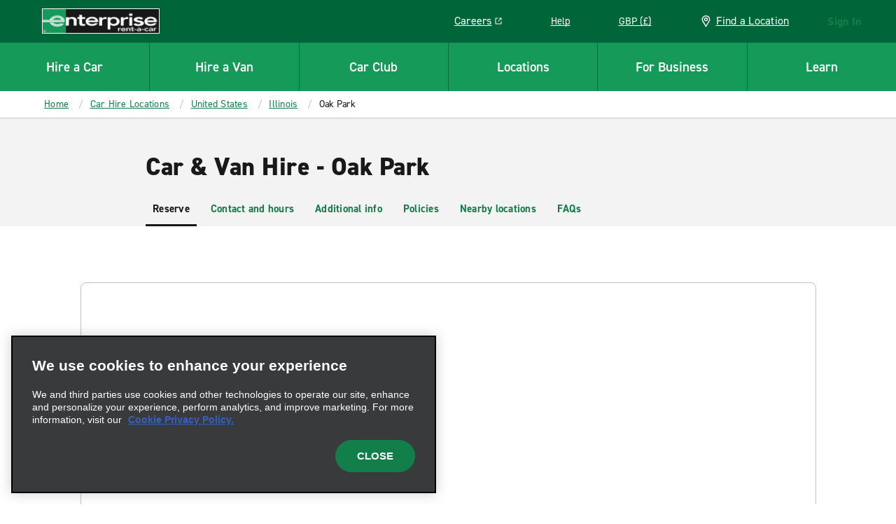

--- FILE ---
content_type: image/svg+xml
request_url: https://www.enterprise.co.uk/content/dam/enterprise/icons/svg/green/Location.svg
body_size: 204
content:
<svg width="60" height="60" viewBox="0 0 60 60" fill="none" xmlns="http://www.w3.org/2000/svg">
    <path fill-rule="evenodd" clip-rule="evenodd"
        d="M11.804 30.1841L29.9538 60L48.1037 29.816C51.9654 23.9264 51.9654 16.1963 48.1037 9.93865C44.2421 3.68098 37.291 0 29.9538 0C26.4783 0 22.6167 1.10429 19.5273 2.94479C9.48695 8.46626 6.01143 20.6135 11.804 30.1841ZM16.438 27.6074C14.8933 25.0307 14.121 22.454 14.121 19.8773C14.121 17.3006 14.8933 14.7239 16.438 12.5153C19.1411 7.73006 24.1613 4.78528 29.9538 4.78528C32.657 4.78528 35.7464 5.52147 38.0634 6.99387C45.7867 11.0429 48.1037 20.2454 43.8559 27.6074L30.34 50.4295L16.438 27.6074ZM20.2998 19.8787C20.2998 25.0321 24.5477 29.4493 29.954 29.4493C35.3604 29.4493 39.9944 25.4002 39.9944 20.2468C39.9944 15.0934 35.7465 10.6763 30.3402 10.6763C24.9338 10.6763 20.2998 14.7253 20.2998 19.8787ZM25.32 20.2468C25.32 17.6701 27.2508 15.8296 29.954 15.8296C32.6572 15.8296 34.9742 17.6701 34.588 20.2468C34.588 22.8235 32.6572 24.664 29.954 24.664C27.2508 24.664 25.32 22.8235 25.32 20.2468Z"
        fill="#169a5a" />
</svg>

--- FILE ---
content_type: application/javascript
request_url: https://www.enterprise.co.uk/etc.clientlibs/ecom/clientlibs/clientlib-ecom/resources/js/node_modules_ehi_core-aem65-ui-frontend_main_js.dccfe397.js
body_size: 26951
content:
export const __webpack_id__="node_modules_ehi_core-aem65-ui-frontend_main_js";export const __webpack_ids__=["node_modules_ehi_core-aem65-ui-frontend_main_js"];export const __webpack_modules__={"./node_modules/@ehi/core-aem65-ui-frontend/dist/ehi_cheerios/adobe/accordion/v1/accordion/clientlibs/site/js/accordion.js":function(){!function(){var e,t,n=window.CQ&&window.CQ.CoreComponents&&window.CQ.CoreComponents.container&&window.CQ.CoreComponents.container.utils?window.CQ.CoreComponents.container.utils:void 0;n||console.warn("Accordion: container utilities at window.CQ.CoreComponents.container.utils are not available. This can lead to missing features. Ensure the core.wcm.components.commons.site.container client library is included on the page.");var o=100,i="cmp",r="accordion",a=13,s=32,c=35,l=36,d=37,u=38,m=39,p=40,f={self:'[data-cmp-is="'+r+'"]'},h={disabled:"cmp-accordion__button--disabled",expanded:"cmp-accordion__button--expanded"},v={hidden:"cmp-accordion__panel--hidden",expanded:"cmp-accordion__panel--expanded"},y={expanded:"data-cmp-expanded"},g={singleExpansion:{default:!1,transform:function(e){return!(null==e)}}};function b(f){var b=this;function w(){if(n){var e=n.getDeepLinkItemIdx(b,"item","item");if(e>-1){var t=b._elements.item[e];if(t&&!t.hasAttribute(y.expanded)){if(b._properties.singleExpansion)for(var o=0;o<b._elements.item.length;o++)b._elements.item[o].hasAttribute(y.expanded)&&C(b._elements.item[o],!1,!0);C(t,!0,!0)}var i=window.location.hash.substring(1);if(i){var r=document.querySelector("[id='"+i+"']");r&&r.scrollIntoView()}}}}function x(e,t){var n=b._elements.button.length-1;switch(e.keyCode){case d:case u:e.preventDefault(),t>0&&L(t-1);break;case m:case p:e.preventDefault(),t<n&&L(t+1);break;case l:e.preventDefault(),L(0);break;case c:e.preventDefault(),L(n);break;case a:case s:e.preventDefault(),E(t),L(t);break;default:return}}function E(n){var o=b._elements.item[n];if(o){if(b._properties.singleExpansion)for(var i=0;i<b._elements.item.length;i++){if(b._elements.item[i]!==o)A(b._elements.item[i])&&C(b._elements.item[i],!1)}if(C(o,!A(o)),e){var r=b._elements.self.id,a=I().map((function(e){return _(e)})),s={component:{}};s.component[r]={shownItems:a};var c={component:{}};c.component[r]={shownItems:void 0},t.push(c),t.push(s)}}}function C(o,i,r){if(i){o.setAttribute(y.expanded,"");var a=b._elements.item.indexOf(o);!r&&n&&n.updateUrlHash(b,"item",a),e&&t.push({event:"cmp:show",eventInfo:{path:"component."+_(o)}})}else o.removeAttribute(y.expanded),!r&&n&&n.removeUrlHash(),e&&t.push({event:"cmp:hide",eventInfo:{path:"component."+_(o)}});S(o)}function A(e){return e&&e.dataset&&void 0!==e.dataset.cmpExpanded}function S(e){A(e)?function(e){var t=b._elements.item.indexOf(e);if(t>-1){var n=b._elements.button[t],o=b._elements.panel[t];n.classList.add(h.expanded),setTimeout((function(){n.setAttribute("aria-expanded",!0)}),100),o.classList.add(v.expanded),o.classList.remove(v.hidden),o.setAttribute("aria-hidden",!1)}}(e):function(e){var t=b._elements.item.indexOf(e);if(t>-1){var n=b._elements.button[t],i=b._elements.panel[t];n.classList.remove(h.expanded),setTimeout((function(){n.setAttribute("aria-expanded",!1)}),o),i.classList.add(v.hidden),i.classList.remove(v.expanded),i.setAttribute("aria-hidden",!0)}}(e)}function I(){for(var e=[],t=0;t<b._elements.item.length;t++){var n=b._elements.item[t];A(n)&&e.push(n)}return e}function L(e){b._elements.button[e].focus()}f&&f.element&&function(e){if(b._config=e,e.element.removeAttribute("data-cmp-is"),function(e){for(var t in b._properties={},g)if(Object.prototype.hasOwnProperty.call(g,t)){var n=g[t],o=null;e&&null!=e[t]&&(o=e[t],n&&"function"==typeof n.transform&&(o=n.transform(o))),null===o&&(o=g[t].default),b._properties[t]=o}}(e.options),function(e){b._elements={},b._elements.self=e;for(var t=b._elements.self.querySelectorAll("[data-cmp-hook-"+r+"]"),n=0;n<t.length;n++){var o=t[n];if(o.closest(".cmp-"+r)===b._elements.self){var a=r;a=a.charAt(0).toUpperCase()+a.slice(1);var s=o.dataset[i+"Hook"+a];if(b._elements[s]){if(!Array.isArray(b._elements[s])){var c=b._elements[s];b._elements[s]=[c]}b._elements[s].push(o)}else b._elements[s]=o}}}(e.element),b._elements.item){if(b._elements.item=Array.isArray(b._elements.item)?b._elements.item:[b._elements.item],b._elements.button=Array.isArray(b._elements.button)?b._elements.button:[b._elements.button],b._elements.panel=Array.isArray(b._elements.panel)?b._elements.panel:[b._elements.panel],b._properties.singleExpansion){var t=I();t.length>1&&E(t.length-1)}!function(){for(var e=0;e<b._elements.item.length;e++)S(b._elements.item[e])}(),function(){window.addEventListener("hashchange",w,!1);var e=b._elements.button;if(e)for(var t=0;t<e.length;t++)!function(n){e[t].addEventListener("click",(function(e){E(n),L(n)})),e[t].addEventListener("keydown",(function(e){x(e,n)}))}(t)}(),w()}window.Granite&&window.Granite.author&&window.Granite.author.MessageChannel&&(window.CQ.CoreComponents.MESSAGE_CHANNEL=window.CQ.CoreComponents.MESSAGE_CHANNEL||new window.Granite.author.MessageChannel("cqauthor",window),window.CQ.CoreComponents.MESSAGE_CHANNEL.subscribeRequestMessage("cmp.panelcontainer",(function(e){if(e.data&&"cmp-accordion"===e.data.type&&e.data.id===b._elements.self.dataset.cmpPanelcontainerId&&"navigate"===e.data.operation){var t=b._properties.singleExpansion;b._properties.singleExpansion=!0,E(e.data.index),b._properties.singleExpansion=t}})))}(f)}function w(e){var t=e.dataset,n=[],o=r,a=["is","hook"+(o=o.charAt(0).toUpperCase()+o.slice(1))];for(var s in t)if(Object.prototype.hasOwnProperty.call(t,s)){var c=t[s];0===s.indexOf(i)&&(s=(s=s.slice(3)).charAt(0).toLowerCase()+s.substring(1),-1===a.indexOf(s)&&(n[s]=c))}return n}function _(e){return e?e.dataset.cmpDataLayer?Object.keys(JSON.parse(e.dataset.cmpDataLayer))[0]:e.id:null}function x(){e=document.body.hasAttribute("data-cmp-data-layer-enabled"),t=e?window.adobeDataLayer=window.adobeDataLayer||[]:void 0;for(var n=document.querySelectorAll(f.self),o=0;o<n.length;o++)new b({element:n[o],options:w(n[o])});var i=window.MutationObserver||window.WebKitMutationObserver||window.MozMutationObserver,r=document.querySelector("body");new i((function(e){e.forEach((function(e){var t=[].slice.call(e.addedNodes);t.length>0&&t.forEach((function(e){e.querySelectorAll&&[].slice.call(e.querySelectorAll(f.self)).forEach((function(e){new b({element:e,options:w(e)})}))}))}))})).observe(r,{subtree:!0,childList:!0,characterData:!0})}"loading"!==document.readyState?x():document.addEventListener("DOMContentLoaded",x),n&&window.addEventListener("load",n.scrollToAnchor,!1)}()},"./node_modules/@ehi/core-aem65-ui-frontend/dist/ehi_cheerios/adobe/accordion/v1/accordion/clientlibs/site/js/polyfills.js":function(){Element.prototype.matches||(Element.prototype.matches=Element.prototype.msMatchesSelector||Element.prototype.webkitMatchesSelector),Element.prototype.closest||(Element.prototype.closest=function(e){var t=this;if(!document.documentElement.contains(t))return null;do{if(t.matches(e))return t;t=t.parentElement||t.parentNode}while(null!==t&&1===t.nodeType);return null})},"./node_modules/@ehi/core-aem65-ui-frontend/dist/ehi_cheerios/adobe/commons/site/clientlibs/container/js/containerUtils.js":function(){window.CQ=window.CQ||{},window.CQ.CoreComponents=window.CQ.CoreComponents||{},window.CQ.CoreComponents.container=window.CQ.CoreComponents.container||{},window.CQ.CoreComponents.container.utils={},window.CQ.CoreComponents.container.utils={removeUrlHash:function(){history.replaceState(void 0,void 0," ")},updateUrlHash:function(e,t,n){if(e&&e._elements&&e._elements[t]&&e._elements[t][n]&&e._elements[t][n].id){var o=e._elements[t][n].id;history.replaceState(void 0,void 0,"#"+o)}},getDeepLinkItemIdx:function(e,t,n){if(window.location.hash){var o=window.location.hash.substring(1);if(o&&document.getElementById(o)&&e&&e._config&&e._config.element&&e._elements[t]&&e._config.element.querySelector("[id='"+o+"']"))for(var i=0;i<e._elements[t].length;i++){var r=e._elements[t][i],a=!1;if(e._elements[n]){var s=e._elements[n][i];a=s&&s.querySelector("[id='"+o+"']")}if(r.id===o||a)return i}return-1}return-1},getDeepLinkItem:function(e,t,n){var o=window.CQ.CoreComponents.container.utils.getDeepLinkItemIdx(e,t,n);if(e&&e._elements&&e._elements[t])return e._elements[t][o]},scrollToAnchor:function(){setTimeout((function(){if(window.location.hash){var e=decodeURIComponent(window.location.hash.substring(1)),t=document.getElementById(e);t&&t.offsetTop&&t.scrollIntoView()}}),100)}}},"./node_modules/@ehi/core-aem65-ui-frontend/dist/ehi_cheerios/adobe/commons/site/clientlibs/utils/js/utils.js":function(){!function(e){window.CMP=window.CMP||{},window.CMP.utils={readData:function(e,t){var n=e.dataset,o=[],i=t,r=["is","hook"+(i=i.charAt(0).toUpperCase()+i.slice(1))];for(var a in n)if(Object.prototype.hasOwnProperty.call(n,a)){var s=n[a];0===a.indexOf("cmp")&&(a=(a=a.slice(3)).charAt(0).toLowerCase()+a.substring(1),-1===r.indexOf(a)&&(o[a]=s))}return o},setupProperties:function(e,t){var n={};for(var o in t)if(Object.prototype.hasOwnProperty.call(t,o)){var i=t[o];e&&null!=e[o]?i&&"function"==typeof i.transform?n[o]=i.transform(e[o]):n[o]=e[o]:n[o]=t[o].default}return n}},e.dispatchEvent(new CustomEvent("core.wcm.components.commons.site.utils.loaded"))}(window.document)},"./node_modules/@ehi/core-aem65-ui-frontend/dist/ehi_cheerios/adobe/form/text/v2/text/clientlibs/site/js/text.js":function(){!function(){var e="cmp",t="formText",n={self:'[data-cmp-is="'+t+'"]'},o={constraintMessage:"",requiredMessage:""};function i(n){var o=n.dataset,i=[],r=t,a=["is","hook"+(r=r.charAt(0).toUpperCase()+r.slice(1))];for(var s in o)if(Object.prototype.hasOwnProperty.call(o,s)){var c=o[s];0===s.indexOf(e)&&(s=(s=s.slice(3)).charAt(0).toLowerCase()+s.substring(1),-1===a.indexOf(s)&&(i[s]=c))}return i}function r(e){e.element&&e.element.removeAttribute("data-cmp-is"),this._cacheElements(e.element),this._setupProperties(e.options),this._elements.input.addEventListener("invalid",this._onInvalid.bind(this)),this._elements.input.addEventListener("input",this._onInput.bind(this))}function a(){for(var e=document.querySelectorAll(n.self),t=0;t<e.length;t++)new r({element:e[t],options:i(e[t])});var o=window.MutationObserver||window.WebKitMutationObserver||window.MozMutationObserver,a=document.querySelector("body");new o((function(e){e.forEach((function(e){var t=[].slice.call(e.addedNodes);t.length>0&&t.forEach((function(e){e.querySelectorAll&&[].slice.call(e.querySelectorAll(n.self)).forEach((function(e){new r({element:e,options:i(e)})}))}))}))})).observe(a,{subtree:!0,childList:!0,characterData:!0})}r.prototype._onInvalid=function(e){e.target.setCustomValidity(""),e.target.validity.typeMismatch?this._properties.constraintMessage&&e.target.setCustomValidity(this._properties.constraintMessage):e.target.validity.valueMissing&&this._properties.requiredMessage&&e.target.setCustomValidity(this._properties.requiredMessage)},r.prototype._onInput=function(e){e.target.setCustomValidity("")},r.prototype._cacheElements=function(n){this._elements={},this._elements.self=n;for(var o=this._elements.self.querySelectorAll("[data-cmp-hook-form-text]"),i=0;i<o.length;i++){var r=o[i],a=t;a=a.charAt(0).toUpperCase()+a.slice(1);var s=r.dataset[e+"Hook"+a];this._elements[s]=r}},r.prototype._setupProperties=function(e){for(var t in this._properties={},o)if(Object.prototype.hasOwnProperty.call(o,t)){var n=o[t];e&&null!=e[t]?n&&"function"==typeof n.transform?this._properties[t]=n.transform(e[t]):this._properties[t]=e[t]:this._properties[t]=o[t].default}},"loading"!==document.readyState?a():document.addEventListener("DOMContentLoaded",a)}()},"./node_modules/@ehi/core-aem65-ui-frontend/dist/ehi_cheerios/adobe/image/v2/image/clientlibs/site/js/image.js":function(){!function(){var e="cmp",t="image",n="[data-uri]",o="width={width}",i={self:'[data-cmp-is="image"]',image:'[data-cmp-hook-image="image"]',map:'[data-cmp-hook-image="map"]',area:'[data-cmp-hook-image="area"]'},r="cmp-image__image--is-loading",a={height:0,"padding-bottom":""},s={widths:{default:[],transform:function(e){var t=[];return e.split(",").forEach((function(e){e=parseFloat(e),isNaN(e)||t.push(e)})),t}},lazy:{default:!1,transform:function(e){return!(null==e)}},dmimage:{default:!1,transform:function(e){return!(null==e)}},lazythreshold:{default:0,transform:function(e){var t=parseInt(e);return isNaN(t)?0:t}},src:{transform:function(e){return decodeURIComponent(e)}}},c=window.devicePixelRatio||1;function l(l){var d=this,u={},m=!1,p="{.width}";function f(){var e,t=d._properties.widths&&d._properties.widths.length>0||Object.keys(u).length>0;if(Object.keys(u).length>0){var o=h(Object.keys(u),!1);e=u[o]}else e=t?(d._properties.dmimage?"":".")+h(d._properties.widths,!0):"";m&&(e=""!==e?"width="+e.substring(1):"");var i=d._properties.src.replace(p,e);i=i.replace("{dpr}",c);var r=d._elements.image.getAttribute("src");if(i!==r)if(null===r||r===n)d._elements.image.setAttribute("src",i);else{var a=d._properties.src.split(p),s=r.startsWith(a[0]);s&&a.length>1&&(s=r.endsWith(a[a.length-1])),s&&(d._elements.image.setAttribute("src",i),t||window.removeEventListener("scroll",d.update))}d._lazyLoaderShowing&&d._elements.image.addEventListener("load",v),d._interSectionObserver.unobserve(d._elements.self)}function h(e,t){for(var n=d._elements.self,o=n.clientWidth;0===o&&n.parentNode;)o=(n=n.parentNode).clientWidth;for(var i=o*(t?c:1),r=e.length,a=0;a<r-1&&e[a]<i;)a++;return e[a].toString()}function v(){for(var e in d._elements.image.classList.remove(r),a)Object.prototype.hasOwnProperty.call(a,e)&&(d._elements.image.style[e]="");d._elements.image.removeEventListener("load",v),d._lazyLoaderShowing=!1}function y(){if(d._elements.areas&&d._elements.areas.length>0)for(var e=0;e<d._elements.areas.length;e++){var t=d._elements.image.width,n=d._elements.image.height;if(t&&n){var o=d._elements.areas[e].dataset.cmpRelcoords;if(o){for(var i=o.split(","),r=new Array(i.length),a=0;a<r.length;a++)r[a]=a%2==0?parseInt(i[a]*t):parseInt(i[a]*n);d._elements.areas[e].coords=r}}}}function g(){d.update(),y()}function b(){y()}d.update=function(){d._properties.lazy?function(){if(null===d._elements.container.offsetParent)return!1;var e=window.pageYOffset,t=e+document.documentElement.clientHeight,n=d._elements.container.getBoundingClientRect().top+e;return n+d._elements.container.clientHeight>=e-d._properties.lazythreshold&&n<=t+d._properties.lazythreshold}()&&f():f()},l&&l.element&&function(c){c.element.removeAttribute("data-cmp-is"),c.options.src&&c.options.src.indexOf(o)>=0&&(m=!0,p=o),d._properties=CMP.utils.setupProperties(c.options,s),function(n){d._elements={},d._elements.self=n;for(var o=d._elements.self.querySelectorAll("[data-cmp-hook-image]"),i=0;i<o.length;i++){var r=o[i],a=t;a=a.charAt(0).toUpperCase()+a.slice(1);var s=r.dataset[e+"Hook"+a];d._elements[s]=r}}(c.element),c.options.src&&Object.prototype.hasOwnProperty.call(c.options,"dmimage")&&"SmartCrop:Auto"===c.options.smartcroprendition&&(u=CMP.image.dynamicMedia.getAutoSmartCrops(c.options.src)),d._elements.noscript&&(d._elements.container=d._elements.link?d._elements.link:d._elements.self,function(){var e=d._elements.noscript.textContent.trim().replace(/&(amp;)*lt;/g,"<").replace(/&(amp;)*gt;/g,">"),t=(new DOMParser).parseFromString(e,"text/html"),n=t.querySelector(i.image);n.removeAttribute("src"),d._elements.container.insertBefore(n,d._elements.noscript);var o=t.querySelector(i.map);o&&d._elements.container.insertBefore(o,d._elements.noscript),d._elements.noscript.parentNode.removeChild(d._elements.noscript),d._elements.container.matches(i.image)?d._elements.image=d._elements.container:d._elements.image=d._elements.container.querySelector(i.image),d._elements.map=d._elements.container.querySelector(i.map),d._elements.areas=d._elements.container.querySelectorAll(i.area)}(),d._properties.lazy&&function(){var e=d._elements.image.getAttribute("width"),t=d._elements.image.getAttribute("height");if(e&&t){var o=t/e*100,i=a;for(var s in i["padding-bottom"]=o+"%",i)Object.prototype.hasOwnProperty.call(i,s)&&(d._elements.image.style[s]=i[s])}d._elements.image.setAttribute("src",n),d._elements.image.classList.add(r),d._lazyLoaderShowing=!0}(),d._elements.map&&d._elements.image.addEventListener("load",b),window.addEventListener("resize",g),["focus","click","load","transitionend","animationend","scroll"].forEach((function(e){document.addEventListener(e,d.update)})),d._elements.image.addEventListener("cmp-image-redraw",d.update),d._interSectionObserver=new IntersectionObserver((function(e,t){e.forEach((function(e){e.intersectionRatio>0&&d.update()}))})),d._interSectionObserver.observe(d._elements.self),d.update())}(l)}var d="loading"!==document.readyState?Promise.resolve():new Promise((function(e){document.addEventListener("DOMContentLoaded",e)})),u=window.CMP&&window.CMP.utils?Promise.resolve():new Promise((function(e){document.addEventListener("core.wcm.components.commons.site.utils.loaded",e)})),m=window.CMP&&window.CMP.image&&window.CMP.image.dynamicMedia?Promise.resolve():new Promise((function(e){document.addEventListener("core.wcm.components.commons.site.image.dynamic-media.loaded",e)}));Promise.all([d,u,m]).then((function(){for(var e=document.querySelectorAll(i.self),n=0;n<e.length;n++)new l({element:e[n],options:CMP.utils.readData(e[n],t)});var o=window.MutationObserver||window.WebKitMutationObserver||window.MozMutationObserver,r=document.querySelector("body");new o((function(e){e.forEach((function(e){var n=[].slice.call(e.addedNodes);n.length>0&&n.forEach((function(e){e.querySelectorAll&&[].slice.call(e.querySelectorAll(i.self)).forEach((function(e){new l({element:e,options:CMP.utils.readData(e,t)})}))}))}))})).observe(r,{subtree:!0,childList:!0,characterData:!0})}))}()},"./node_modules/@ehi/core-aem65-ui-frontend/dist/ehi_cheerios/adobe/image/v2/image/clientlibs/site/js/polyfills.js":function(){window.Element&&!Element.prototype.closest&&(Element.prototype.closest=function(e){var t,n=(this.document||this.ownerDocument).querySelectorAll(e),o=this;do{for(t=n.length;--t>=0&&n.item(t)!==o;);}while(t<0&&(o=o.parentElement));return o}),window.Element&&!Element.prototype.matches&&(Element.prototype.matches=Element.prototype.matchesSelector||Element.prototype.mozMatchesSelector||Element.prototype.msMatchesSelector||Element.prototype.oMatchesSelector||Element.prototype.webkitMatchesSelector||function(e){for(var t=(this.document||this.ownerDocument).querySelectorAll(e),n=t.length;--n>=0&&t.item(n)!==this;);return n>-1}),Object.assign||(Object.assign=function(e,t){if(null===e)throw new TypeError("Cannot convert undefined or null to object");for(var n=Object(e),o=1;o<arguments.length;o++){var i=arguments[o];if(null!==i)for(var r in i)Object.prototype.hasOwnProperty.call(i,r)&&(n[r]=i[r])}return n}),[Element.prototype,CharacterData.prototype,DocumentType.prototype].forEach((function(e){Object.prototype.hasOwnProperty.call(e,"remove")||Object.defineProperty(e,"remove",{configurable:!0,enumerable:!0,writable:!0,value:function(){this.parentNode.removeChild(this)}})}))},"./node_modules/@ehi/core-aem65-ui-frontend/dist/ehi_cheerios/adobe/tabs/v1/tabs/clientlibs/site/js/polyfills.js":function(){Element.prototype.matches||(Element.prototype.matches=Element.prototype.msMatchesSelector||Element.prototype.webkitMatchesSelector),Element.prototype.closest||(Element.prototype.closest=function(e){var t=this;if(!document.documentElement.contains(t))return null;do{if(t.matches(e))return t;t=t.parentElement||t.parentNode}while(null!==t&&1===t.nodeType);return null})},"./node_modules/@ehi/core-aem65-ui-frontend/dist/ehi_cheerios/adobe/tabs/v1/tabs/clientlibs/site/js/tabs.js":function(){!function(){var e,t,n=window.CQ&&window.CQ.CoreComponents&&window.CQ.CoreComponents.container&&window.CQ.CoreComponents.container.utils?window.CQ.CoreComponents.container.utils:void 0;n||console.warn("Tabs: container utilities at window.CQ.CoreComponents.container.utils are not available. This can lead to missing features. Ensure the core.wcm.components.commons.site.container client library is included on the page.");var o="cmp",i="tabs",r=35,a=36,s=37,c=38,l=39,d=40,u={self:'[data-cmp-is="tabs"]',active:{tab:"cmp-tabs__tab--active",tabpanel:"cmp-tabs__tabpanel--active"}};function m(m){var p=this;function h(){if(n){var e=n.getDeepLinkItemIdx(p,"tab","tabpanel");if(e>-1){var t=p._elements.tab[e];t&&p._elements.tab[p._active].id!==t.id&&b(e,!0);var o=window.location.hash.substring(1);if(o){var i=document.querySelector("[id='"+o+"']");i&&i.scrollIntoView()}}}}function v(e){var t=p._active,n=p._elements.tab.length-1;switch(e.keyCode){case s:case c:e.preventDefault(),t>0&&b(t-1);break;case l:case d:e.preventDefault(),t<n&&b(t+1);break;case a:e.preventDefault(),b(0);break;case r:e.preventDefault(),b(n);break;default:return}}function y(){var e=p._elements.tabpanel,t=p._elements.tab;if(e)if(Array.isArray(e))for(var n=0;n<e.length;n++)n===parseInt(p._active)?(e[n].classList.add(u.active.tabpanel),e[n].removeAttribute("aria-hidden"),t[n].classList.add(u.active.tab),t[n].setAttribute("aria-selected",!0),t[n].setAttribute("tabindex","0")):(e[n].classList.remove(u.active.tabpanel),e[n].setAttribute("aria-hidden",!0),t[n].classList.remove(u.active.tab),t[n].setAttribute("aria-selected",!1),t[n].setAttribute("tabindex","-1"));else e.classList.add(u.active.tabpanel),t.classList.add(u.active.tab)}function g(e){p._active=e,y()}function b(o,i){var r,a,s,c=p._active;if(!i&&n&&n.updateUrlHash(p,"tab",o),g(o),r=p._elements.tab[o],a=window.scrollX||window.pageXOffset,s=window.scrollY||window.pageYOffset,r.focus(),window.scrollTo(a,s),e){var l=f(p._elements.tabpanel[o]),d=f(p._elements.tabpanel[c]);t.push({event:"cmp:show",eventInfo:{path:"component."+l}}),t.push({event:"cmp:hide",eventInfo:{path:"component."+d}});var u=p._elements.self.id,m={component:{}};m.component[u]={shownItems:[l]};var h={component:{}};h.component[u]={shownItems:void 0},t.push(h),t.push(m)}}m&&m.element&&function(e){p._config=e,e.element.removeAttribute("data-cmp-is"),function(e){p._elements={},p._elements.self=e;for(var t=p._elements.self.querySelectorAll("[data-cmp-hook-tabs]"),n=0;n<t.length;n++){var r=t[n];if(r.closest(".cmp-"+i)===p._elements.self){var a=i;a=a.charAt(0).toUpperCase()+a.slice(1);var s=r.dataset[o+"Hook"+a];if(p._elements[s]){if(!Array.isArray(p._elements[s])){var c=p._elements[s];p._elements[s]=[c]}p._elements[s].push(r)}else p._elements[s]=r}}}(e.element),p._active=function(e){if(e)for(var t=0;t<e.length;t++)if(e[t].classList.contains(u.active.tab))return t;return 0}(p._elements.tab),p._elements.tabpanel&&(y(),function(){window.addEventListener("hashchange",h,!1);var e=p._elements.tab;if(e)for(var t=0;t<e.length;t++)!function(n){e[t].addEventListener("click",(function(e){b(n)})),e[t].addEventListener("keydown",(function(e){v(e)}))}(t)}(),h());window.Granite&&window.Granite.author&&window.Granite.author.MessageChannel&&(CQ.CoreComponents.MESSAGE_CHANNEL=CQ.CoreComponents.MESSAGE_CHANNEL||new window.Granite.author.MessageChannel("cqauthor",window),CQ.CoreComponents.MESSAGE_CHANNEL.subscribeRequestMessage("cmp.panelcontainer",(function(e){e.data&&"cmp-tabs"===e.data.type&&e.data.id===p._elements.self.dataset.cmpPanelcontainerId&&"navigate"===e.data.operation&&g(e.data.index)})))}(m)}function p(e){var t=e.dataset,n=[],r=i,a=["is","hook"+(r=r.charAt(0).toUpperCase()+r.slice(1))];for(var s in t)if(Object.prototype.hasOwnProperty.call(t,s)){var c=t[s];0===s.indexOf(o)&&(s=(s=s.slice(3)).charAt(0).toLowerCase()+s.substring(1),-1===a.indexOf(s)&&(n[s]=c))}return n}function f(e){return e?e.dataset.cmpDataLayer?Object.keys(JSON.parse(e.dataset.cmpDataLayer))[0]:e.id:null}function h(){e=document.body.hasAttribute("data-cmp-data-layer-enabled"),t=e?window.adobeDataLayer=window.adobeDataLayer||[]:void 0;for(var n=document.querySelectorAll(u.self),o=0;o<n.length;o++)new m({element:n[o],options:p(n[o])});var i=window.MutationObserver||window.WebKitMutationObserver||window.MozMutationObserver,r=document.querySelector("body");new i((function(e){e.forEach((function(e){var t=[].slice.call(e.addedNodes);t.length>0&&t.forEach((function(e){e.querySelectorAll&&[].slice.call(e.querySelectorAll(u.self)).forEach((function(e){new m({element:e,options:p(e)})}))}))}))})).observe(r,{subtree:!0,childList:!0,characterData:!0})}"loading"!==document.readyState?h():document.addEventListener("DOMContentLoaded",h),n&&window.addEventListener("load",n.scrollToAnchor,!1)}()},"./node_modules/@ehi/core-aem65-ui-frontend/dist/ehi_cheerios/ehi-clientlibs/content/container/v1/container/clientlibs/site/js/close.js":function(){document.querySelectorAll(".container [data-cmp-closeable]").forEach((e=>{let t=function(e){const t=e+"=",n=decodeURIComponent(document.cookie);let o;return n.split("; ").forEach((e=>{0===e.indexOf(t)&&(o=e.substring(t.length))})),o}(e.id),n=window.location.hostname;const o=e.querySelectorAll(".button--closeable .cmp-button");null==t||"null"==t?e.classList.remove("hide"):e.classList.add("hide"),o.forEach((e=>{e.addEventListener("click",(function(){let e=this.closest("[data-cmp-closeable]").id;this.closest("[data-cmp-closeable]").classList.add("hide"),function(e,t){document.cookie=e+"="+t+";domain="+n}(e,"closed")}))}))}))},"./node_modules/@ehi/core-aem65-ui-frontend/dist/ehi_cheerios/ehi-clientlibs/content/external-content/v1/external-content/clientlibs/site/js/youtubeVideo.js":function(){!function(){if(!document.querySelector('script[src="https://www.youtube.com/iframe_api"]')){var e=document.createElement("script");e.src="https://www.youtube.com/iframe_api";var t=document.getElementsByTagName("script")[0];t.parentNode.insertBefore(e,t);var n={};players={},window.onYouTubeIframeAPIReady=function(){var e=document.querySelectorAll(".cheerios-video__wrapper");e&&e.length>0&&e.forEach((function(e){var t=e.getAttribute("id");n[t]=!1,players[t]=new YT.Player(t,{events:{onReady:o(event,t),onStateChange:i}})}))}}function o(e,t){return function(e){window.addEventListener("scroll",a(t),!1),window.addEventListener("resize",a(t),!1)}}function i(e){if(e){var t=e.target.getVideoData();if(2===e.target.getPlayerState())r(t.video_id,.9)&&(n[t.video_id]=!0);else 1===e.target.getPlayerState()&&n&&(n[t.video_id]=!1)}}function r(e,t){var n=document.getElementById(e);t=t||.8;var o,i,r,a=0,s=0,c=n.offsetWidth,l=n.offsetHeight;for(r=n;r&&r!==document.body;)a+=r.offsetLeft,s+=r.offsetTop,r=r.offsetParent;return o=a+parseInt(c),i=s+parseInt(l),Math.max(0,Math.min(c,window.pageXOffset+window.innerWidth-a,o-window.pageXOffset))*Math.max(0,Math.min(l,window.pageYOffset+window.innerHeight-s,i-window.pageYOffset))/(c*l)>t}function a(e){return function(t){if(players[e])for(var o=0;o<Object.keys(players).length;o++){var i=r(e);1!=players[e].getPlayerState()&&2!=players[e].getPlayerState()||(i&&!n[e]?players[e].playVideo():players[e].pauseVideo())}}}}()},"./node_modules/@ehi/core-aem65-ui-frontend/dist/ehi_cheerios/ehi-clientlibs/content/form-accordion/v1/form-accordion/clientlibs/site/js/form-accordion.js":function(){!function(){const e=document.querySelector(".cmp-form").id,t=document.getElementById(e).querySelector(".ehi-core-form-accordion .cmp-accordion").id,n=document.getElementById(t),o=e=>{document.getElementById(e).setAttribute("data-cmp-expanded",""),document.getElementById(e).querySelector(".cmp-accordion__panel").classList.add("cmp-accordion__panel--expanded"),document.getElementById(e).querySelector(".cmp-accordion__panel").classList.remove("cmp-accordion__panel--hidden"),document.getElementById(e).querySelector(".cmp-accordion__button").setAttribute("aria-expanded","false"),document.getElementById(e).querySelector(".cmp-accordion__button").classList.remove("cmp-accordion__button--expanded"),document.getElementById(e).classList.add("cmp-accordion__panel--visited")},i=e=>{document.getElementById(e).querySelector(".cmp-accordion__button").classList.remove("cmp-accordion__button--expanded"),document.getElementById(e).querySelector(".cmp-accordion__button").setAttribute("aria-expanded","false"),document.getElementById(e).removeAttribute("data-cmp-expanded"),document.getElementById(e).querySelector(".cmp-accordion__panel").classList.remove("cmp-accordion__panel--expanded"),document.getElementById(e).querySelector(".cmp-accordion__panel").classList.add("cmp-accordion__panel--hidden")};function r(){let e=this.closest(".cmp-accordion__item").id,t=n.querySelector(".cmp-accordion__item[data-cmp-expanded]").id;(document.getElementById(e).classList.contains("cmp-accordion__item-success")||document.getElementById(e).classList.contains("cmp-accordion__panel--visited"))&&(i(t),o(e))}function a(){let t=this.closest(".cmp-accordion__item").id,n=document.getElementById(t).nextElementSibling.id;document.getElementById(e).querySelectorAll(".cmp-form-container-error").forEach((e=>{e.style.display=""})),document.getElementById(e).checkValidity(),document.getElementById(t).classList.contains("cmp-accordion__item-success")&&document.getElementById(t).classList.remove("cmp-accordion__item-success"),0==document.getElementById(t).querySelectorAll(".cmp-form-text--invalid").length&&(document.getElementById(n).querySelectorAll(".cmp-form-text--invalid").forEach((e=>{e.classList.remove("cmp-form-text--invalid")})),document.querySelector(".cmp-form").removeAttribute("data-invalid"),document.querySelector(".cmp-form").removeAttribute("data-show-error"),i(t),document.getElementById(t).classList.add("cmp-accordion__item-success"),o(n))}(()=>{if(null!==document.querySelector(".ehi-core-form-accordion")){n.querySelectorAll(".cmp-accordion__header").forEach((e=>{e.addEventListener("click",r)})),n.querySelectorAll('.cmp-accordion__panel button[type="button"]').forEach((e=>{e.addEventListener("click",a)}));const t=document.getElementById(e).querySelector('button[type="submit"]');t&&t.addEventListener("click",(function(t){0==document.getElementById(e).checkValidity()&&(document.getElementById(e).querySelectorAll(".cmp-form-container-error").forEach((e=>{e.style.display="none"})),n.querySelectorAll(".cmp-accordion__item").forEach((e=>{if(e.querySelector(".cmp-form-text--invalid")){e.querySelector(".cmp-form-container-error").style.display="block";var t=n.querySelector(".cmp-accordion__item[data-cmp-expanded]").id;i(t),o(e.id),document.getElementById(e.id).classList.contains("cmp-accordion__item-success")&&document.getElementById(e.id).classList.remove("cmp-accordion__item-success")}})))})),(()=>{let e='<p class="cmp-form__disclaimer">'+document.querySelector(".cmp-form__disclaimer").innerHTML+"</p>",t='<p class="cmp-form-container-error" tabindex="-1">'+document.querySelector(".cmp-form-container-error").innerHTML+"</p>";document.querySelector(".cmp-form__disclaimer").remove(),document.querySelector(".cmp-form-container-error").remove(),n.querySelectorAll(".cmp-accordion__item").forEach((n=>{n.querySelector(".cmp-accordion__panel .cmp-container").insertAdjacentHTML("afterbegin",t),n.querySelector(".cmp-accordion__panel .cmp-container").insertAdjacentHTML("afterbegin",e)}))})()}})()}()},"./node_modules/@ehi/core-aem65-ui-frontend/dist/ehi_cheerios/ehi-clientlibs/content/image/v1/image/clientlibs/photoswipe/js/photoswipe-ui-default.js":function(e,t,n){var o,i;void 0===this&&void 0!==window&&window,void 0===(i="function"==typeof(o=function(){return function(e,t){var n,o,i,r,a,s,c,l,d,u,m,p,f,h,v,y,g,b,w=this,_=!1,x=!0,E=!0,C={barsSize:{top:44,bottom:"auto"},closeElClasses:["item","caption","zoom-wrap","ui","top-bar"],timeToIdle:4e3,timeToIdleOutside:1e3,loadingIndicatorDelay:1e3,addCaptionHTMLFn:function(e,t){return e.title?(t.children[0].innerHTML=e.title,!0):(t.children[0].innerHTML="",!1)},closeEl:!0,captionEl:!0,fullscreenEl:!0,zoomEl:!0,shareEl:!0,counterEl:!0,arrowEl:!0,preloaderEl:!0,tapToClose:!1,tapToToggleControls:!0,clickToCloseNonZoomable:!0,shareButtons:[{id:"facebook",label:"Share on Facebook",url:"https://www.facebook.com/sharer/sharer.php?u={{url}}"},{id:"twitter",label:"Tweet",url:"https://twitter.com/intent/tweet?text={{text}}&url={{url}}"},{id:"pinterest",label:"Pin it",url:"http://www.pinterest.com/pin/create/button/?url={{url}}&media={{image_url}}&description={{text}}"},{id:"download",label:"Download image",url:"{{raw_image_url}}",download:!0}],getImageURLForShare:function(){return e.currItem.src||""},getPageURLForShare:function(){return window.location.href},getTextForShare:function(){return e.currItem.title||""},indexIndicatorSep:" / ",fitControlsWidth:1200},A=function(e){if(y)return!0;e=e||window.event,v.timeToIdle&&v.mouseUsed&&!d&&j();for(var n,o,i=(e.target||e.srcElement).getAttribute("class")||"",r=0;r<U.length;r++)(n=U[r]).onTap&&i.indexOf("pswp__"+n.name)>-1&&(n.onTap(),o=!0);if(o){e.stopPropagation&&e.stopPropagation(),y=!0;var a=t.features.isOldAndroid?600:30;setTimeout((function(){y=!1}),a)}},S=function(){return!e.likelyTouchDevice||v.mouseUsed||screen.width>v.fitControlsWidth},I=function(e,n,o){t[(o?"add":"remove")+"Class"](e,"pswp__"+n)},L=function(){var e=1===v.getNumItemsFn();e!==h&&(I(o,"ui--one-slide",e),h=e)},M=function(){I(c,"share-modal--hidden",E)},O=function(){return(E=!E)?(t.removeClass(c,"pswp__share-modal--fade-in"),setTimeout((function(){E&&M()}),300)):(M(),setTimeout((function(){E||t.addClass(c,"pswp__share-modal--fade-in")}),30)),E||D(),!1},T=function(t){var n=(t=t||window.event).target||t.srcElement;return e.shout("shareLinkClick",t,n),!(!n.href||!n.hasAttribute("download")&&(window.open(n.href,"pswp_share","scrollbars=yes,resizable=yes,toolbar=no,location=yes,width=550,height=420,top=100,left="+(window.screen?Math.round(screen.width/2-275):100)),E||O(),1))},D=function(){for(var e,t,n,o,i="",r=0;r<v.shareButtons.length;r++)e=v.shareButtons[r],t=v.getImageURLForShare(e),n=v.getPageURLForShare(e),o=v.getTextForShare(e),i+='<a href="'+e.url.replace("{{url}}",encodeURIComponent(n)).replace("{{image_url}}",encodeURIComponent(t)).replace("{{raw_image_url}}",t).replace("{{text}}",encodeURIComponent(o))+'" target="_blank" class="pswp__share--'+e.id+'"'+(e.download?"download":"")+">"+e.label+"</a>",v.parseShareButtonOut&&(i=v.parseShareButtonOut(e,i));c.children[0].innerHTML=i,c.children[0].onclick=T},k=function(e){for(var n=0;n<v.closeElClasses.length;n++)if(t.hasClass(e,"pswp__"+v.closeElClasses[n]))return!0},q=0,j=function(){clearTimeout(b),q=0,d&&w.setIdle(!1)},R=function(e){var t=(e=e||window.event).relatedTarget||e.toElement;t&&"HTML"!==t.nodeName||(clearTimeout(b),b=setTimeout((function(){w.setIdle(!0)}),v.timeToIdleOutside))},P=function(){v.fullscreenEl&&!t.features.isOldAndroid&&(n||(n=w.getFullscreenAPI()),n?(t.bind(document,n.eventK,w.updateFullscreen),w.updateFullscreen(),t.addClass(e.template,"pswp--supports-fs")):t.removeClass(e.template,"pswp--supports-fs"))},F=function(){v.preloaderEl&&(N(!0),u("beforeChange",(function(){clearTimeout(f),f=setTimeout((function(){e.currItem&&e.currItem.loading?(!e.allowProgressiveImg()||e.currItem.img&&!e.currItem.img.naturalWidth)&&N(!1):N(!0)}),v.loadingIndicatorDelay)})),u("imageLoadComplete",(function(t,n){e.currItem===n&&N(!0)})))},N=function(e){p!==e&&(I(m,"preloader--active",!e),p=e)},B=function(e){var n=e.vGap;if(S()){var a=v.barsSize;if(v.captionEl&&"auto"===a.bottom)if(r||((r=t.createEl("pswp__caption pswp__caption--fake")).appendChild(t.createEl("pswp__caption__center")),o.insertBefore(r,i),t.addClass(o,"pswp__ui--fit")),v.addCaptionHTMLFn(e,r,!0)){var s=r.clientHeight;n.bottom=parseInt(s,10)||44}else n.bottom=a.top;else n.bottom="auto"===a.bottom?0:a.bottom;n.top=a.top}else n.top=n.bottom=0},H=function(){v.timeToIdle&&u("mouseUsed",(function(){t.bind(document,"mousemove",j),t.bind(document,"mouseout",R),g=setInterval((function(){2==++q&&w.setIdle(!0)}),v.timeToIdle/2)}))},z=function(){var e;u("onVerticalDrag",(function(e){x&&e<.95?w.hideControls():!x&&e>=.95&&w.showControls()})),u("onPinchClose",(function(t){x&&t<.9?(w.hideControls(),e=!0):e&&!x&&t>.9&&w.showControls()})),u("zoomGestureEnded",(function(){(e=!1)&&!x&&w.showControls()}))},U=[{name:"caption",option:"captionEl",onInit:function(e){i=e}},{name:"share-modal",option:"shareEl",onInit:function(e){c=e},onTap:function(){O()}},{name:"button--share",option:"shareEl",onInit:function(e){s=e},onTap:function(){O()}},{name:"button--zoom",option:"zoomEl",onTap:e.toggleDesktopZoom},{name:"counter",option:"counterEl",onInit:function(e){a=e}},{name:"button--close",option:"closeEl",onTap:e.close},{name:"button--arrow--left",option:"arrowEl",onTap:e.prev},{name:"button--arrow--right",option:"arrowEl",onTap:e.next},{name:"button--fs",option:"fullscreenEl",onTap:function(){n.isFullscreen()?n.exit():n.enter()}},{name:"preloader",option:"preloaderEl",onInit:function(e){m=e}}],Z=function(){var e,n,i,r=function(o){if(o)for(var r=o.length,a=0;a<r;a++){e=o[a],n=e.className;for(var s=0;s<U.length;s++)i=U[s],n.indexOf("pswp__"+i.name)>-1&&(v[i.option]?(t.removeClass(e,"pswp__element--disabled"),i.onInit&&i.onInit(e)):t.addClass(e,"pswp__element--disabled"))}};r(o.children);var a=t.getChildByClass(o,"pswp__top-bar");a&&r(a.children)};w.init=function(){t.extend(e.options,C,!0),v=e.options,o=t.getChildByClass(e.scrollWrap,"pswp__ui"),u=e.listen,z(),u("beforeChange",w.update),u("doubleTap",(function(t){var n=e.currItem.initialZoomLevel;e.getZoomLevel()!==n?e.zoomTo(n,t,333):e.zoomTo(v.getDoubleTapZoom(!1,e.currItem),t,333)})),u("preventDragEvent",(function(e,t,n){var o=e.target||e.srcElement;o&&o.getAttribute("class")&&e.type.indexOf("mouse")>-1&&(o.getAttribute("class").indexOf("__caption")>0||/(SMALL|STRONG|EM)/i.test(o.tagName))&&(n.prevent=!1)})),u("bindEvents",(function(){t.bind(o,"pswpTap click",A),t.bind(e.scrollWrap,"pswpTap",w.onGlobalTap),e.likelyTouchDevice||t.bind(e.scrollWrap,"mouseover",w.onMouseOver)})),u("unbindEvents",(function(){E||O(),g&&clearInterval(g),t.unbind(document,"mouseout",R),t.unbind(document,"mousemove",j),t.unbind(o,"pswpTap click",A),t.unbind(e.scrollWrap,"pswpTap",w.onGlobalTap),t.unbind(e.scrollWrap,"mouseover",w.onMouseOver),n&&(t.unbind(document,n.eventK,w.updateFullscreen),n.isFullscreen()&&(v.hideAnimationDuration=0,n.exit()),n=null)})),u("destroy",(function(){v.captionEl&&(r&&o.removeChild(r),t.removeClass(i,"pswp__caption--empty")),c&&(c.children[0].onclick=null),t.removeClass(o,"pswp__ui--over-close"),t.addClass(o,"pswp__ui--hidden"),w.setIdle(!1)})),v.showAnimationDuration||t.removeClass(o,"pswp__ui--hidden"),u("initialZoomIn",(function(){v.showAnimationDuration&&t.removeClass(o,"pswp__ui--hidden")})),u("initialZoomOut",(function(){t.addClass(o,"pswp__ui--hidden")})),u("parseVerticalMargin",B),Z(),v.shareEl&&s&&c&&(E=!0),L(),H(),P(),F()},w.setIdle=function(e){d=e,I(o,"ui--idle",e)},w.update=function(){x&&e.currItem?(w.updateIndexIndicator(),v.captionEl&&(v.addCaptionHTMLFn(e.currItem,i),I(i,"caption--empty",!e.currItem.title)),_=!0):_=!1,E||O(),L()},w.updateFullscreen=function(o){o&&setTimeout((function(){e.setScrollOffset(0,t.getScrollY())}),50),t[(n.isFullscreen()?"add":"remove")+"Class"](e.template,"pswp--fs")},w.updateIndexIndicator=function(){v.counterEl&&(a.innerHTML=e.getCurrentIndex()+1+v.indexIndicatorSep+v.getNumItemsFn())},w.onGlobalTap=function(n){var o=(n=n||window.event).target||n.srcElement;if(!y)if(n.detail&&"mouse"===n.detail.pointerType){if(k(o))return void e.close();t.hasClass(o,"pswp__img")&&(1===e.getZoomLevel()&&e.getZoomLevel()<=e.currItem.fitRatio?v.clickToCloseNonZoomable&&e.close():e.toggleDesktopZoom(n.detail.releasePoint))}else if(v.tapToToggleControls&&(x?w.hideControls():w.showControls()),v.tapToClose&&(t.hasClass(o,"pswp__img")||k(o)))return void e.close()},w.onMouseOver=function(e){var t=(e=e||window.event).target||e.srcElement;I(o,"ui--over-close",k(t))},w.hideControls=function(){t.addClass(o,"pswp__ui--hidden"),x=!1},w.showControls=function(){x=!0,_||w.update(),t.removeClass(o,"pswp__ui--hidden")},w.supportsFullscreen=function(){var e=document;return!!(e.exitFullscreen||e.mozCancelFullScreen||e.webkitExitFullscreen||e.msExitFullscreen)},w.getFullscreenAPI=function(){var t,n=document.documentElement,o="fullscreenchange";return n.requestFullscreen?t={enterK:"requestFullscreen",exitK:"exitFullscreen",elementK:"fullscreenElement",eventK:o}:n.mozRequestFullScreen?t={enterK:"mozRequestFullScreen",exitK:"mozCancelFullScreen",elementK:"mozFullScreenElement",eventK:"moz"+o}:n.webkitRequestFullscreen?t={enterK:"webkitRequestFullscreen",exitK:"webkitExitFullscreen",elementK:"webkitFullscreenElement",eventK:"webkit"+o}:n.msRequestFullscreen&&(t={enterK:"msRequestFullscreen",exitK:"msExitFullscreen",elementK:"msFullscreenElement",eventK:"MSFullscreenChange"}),t&&(t.enter=function(){if(l=v.closeOnScroll,v.closeOnScroll=!1,"webkitRequestFullscreen"!==this.enterK)return e.template[this.enterK]();e.template[this.enterK](Element.ALLOW_KEYBOARD_INPUT)},t.exit=function(){return v.closeOnScroll=l,document[this.exitK]()},t.isFullscreen=function(){return document[this.elementK]}),t}}})?o.call(t,n,t,e):o)||(e.exports=i)},"./node_modules/@ehi/core-aem65-ui-frontend/dist/ehi_cheerios/ehi-clientlibs/content/image/v1/image/clientlibs/photoswipe/js/photoswipe.js":function(e,t,n){var o,i;void 0===this&&void 0!==window&&window,o=function(){var e=function(e,t,n,o){var i={features:null,bind:function(e,t,n,o){var i=(o?"remove":"add")+"EventListener";t=t.split(" ");for(var r=0;r<t.length;r++)t[r]&&e[i](t[r],n,!1)},isArray:function(e){return e instanceof Array},createEl:function(e,t){var n=document.createElement(t||"div");return e&&(n.className=e),n},getScrollY:function(){var e=window.pageYOffset;return void 0!==e?e:document.documentElement.scrollTop},unbind:function(e,t,n){i.bind(e,t,n,!0)},removeClass:function(e,t){var n=new RegExp("(\\s|^)"+t+"(\\s|$)");e.className=e.className.replace(n," ").replace(/^\s\s*/,"").replace(/\s\s*$/,"")},addClass:function(e,t){i.hasClass(e,t)||(e.className+=(e.className?" ":"")+t)},hasClass:function(e,t){return e.className&&new RegExp("(^|\\s)"+t+"(\\s|$)").test(e.className)},getChildByClass:function(e,t){for(var n=e.firstChild;n;){if(i.hasClass(n,t))return n;n=n.nextSibling}},arraySearch:function(e,t,n){for(var o=e.length;o--;)if(e[o][n]===t)return o;return-1},extend:function(e,t,n){for(var o in t)if(t.hasOwnProperty(o)){if(n&&e.hasOwnProperty(o))continue;e[o]=t[o]}},easing:{sine:{out:function(e){return Math.sin(e*(Math.PI/2))},inOut:function(e){return-(Math.cos(Math.PI*e)-1)/2}},cubic:{out:function(e){return--e*e*e+1}}},detectFeatures:function(){if(i.features)return i.features;var e=i.createEl().style,t="",n={};if(n.oldIE=document.all&&!document.addEventListener,n.touch="ontouchstart"in window,window.requestAnimationFrame&&(n.raf=window.requestAnimationFrame,n.caf=window.cancelAnimationFrame),n.pointerEvent=!!window.PointerEvent||navigator.msPointerEnabled,!n.pointerEvent){var o=navigator.userAgent;if(/iP(hone|od)/.test(navigator.platform)){var r=navigator.appVersion.match(/OS (\d+)_(\d+)_?(\d+)?/);r&&r.length>0&&(r=parseInt(r[1],10))>=1&&r<8&&(n.isOldIOSPhone=!0)}var a=o.match(/Android\s([0-9\.]*)/),s=a?a[1]:0;(s=parseFloat(s))>=1&&(s<4.4&&(n.isOldAndroid=!0),n.androidVersion=s),n.isMobileOpera=/opera mini|opera mobi/i.test(o)}for(var c,l,d=["transform","perspective","animationName"],u=["","webkit","Moz","ms","O"],m=0;m<4;m++){t=u[m];for(var p=0;p<3;p++)c=d[p],l=t+(t?c.charAt(0).toUpperCase()+c.slice(1):c),!n[c]&&l in e&&(n[c]=l);t&&!n.raf&&(t=t.toLowerCase(),n.raf=window[t+"RequestAnimationFrame"],n.raf&&(n.caf=window[t+"CancelAnimationFrame"]||window[t+"CancelRequestAnimationFrame"]))}if(!n.raf){var f=0;n.raf=function(e){var t=(new Date).getTime(),n=Math.max(0,16-(t-f)),o=window.setTimeout((function(){e(t+n)}),n);return f=t+n,o},n.caf=function(e){clearTimeout(e)}}return n.svg=!!document.createElementNS&&!!document.createElementNS("http://www.w3.org/2000/svg","svg").createSVGRect,i.features=n,n}};i.detectFeatures(),i.features.oldIE&&(i.bind=function(e,t,n,o){t=t.split(" ");for(var i,r=(o?"detach":"attach")+"Event",a=function(){n.handleEvent.call(n)},s=0;s<t.length;s++)if(i=t[s])if("object"==typeof n&&n.handleEvent){if(o){if(!n["oldIE"+i])return!1}else n["oldIE"+i]=a;e[r]("on"+i,n["oldIE"+i])}else e[r]("on"+i,n)});var r=this,a=25,s=3,c={allowPanToNext:!0,spacing:.12,bgOpacity:1,mouseUsed:!1,loop:!0,pinchToClose:!0,closeOnScroll:!0,closeOnVerticalDrag:!0,verticalDragRange:.75,hideAnimationDuration:333,showAnimationDuration:333,showHideOpacity:!1,focus:!0,escKey:!0,arrowKeys:!0,mainScrollEndFriction:.35,panEndFriction:.35,isClickableElement:function(e){return"A"===e.tagName},getDoubleTapZoom:function(e,t){return e||t.initialZoomLevel<.7?1:1.33},maxSpreadZoom:1.33,modal:!0,scaleMode:"fit"};i.extend(c,o);var l,d,u,m,p,f,h,v,y,g,b,w,_,x,E,C,A,S,I,L,M,O,T,D,k,q,j,R,P,F,N,B,H,z,U,Z,V,W,K,G,Y,Q,X,$,J,ee,te,ne,oe,ie,re,ae,se,ce,le,de,ue=function(){return{x:0,y:0}},me=ue(),pe=ue(),fe=ue(),he={},ve=0,ye={},ge=ue(),be=0,we=!0,_e=[],xe={},Ee=!1,Ce=function(e,t){i.extend(r,t.publicMethods),_e.push(e)},Ae=function(e){var t=Jt();return e>t-1?e-t:e<0?t+e:e},Se={},Ie=function(e,t){return Se[e]||(Se[e]=[]),Se[e].push(t)},Le=function(e){var t=Se[e];if(t){var n=Array.prototype.slice.call(arguments);n.shift();for(var o=0;o<t.length;o++)t[o].apply(r,n)}},Me=function(){return(new Date).getTime()},Oe=function(e){ce=e,r.bg.style.opacity=e*c.bgOpacity},Te=function(e,t,n,o,i){(!Ee||i&&i!==r.currItem)&&(o/=i?i.fitRatio:r.currItem.fitRatio),e[O]=w+t+"px, "+n+"px"+_+" scale("+o+")"},De=function(e){oe&&(e&&(g>r.currItem.fitRatio?Ee||(un(r.currItem,!1,!0),Ee=!0):Ee&&(un(r.currItem),Ee=!1)),Te(oe,fe.x,fe.y,g))},ke=function(e){e.container&&Te(e.container.style,e.initialPosition.x,e.initialPosition.y,e.initialZoomLevel,e)},qe=function(e,t){t[O]=w+e+"px, 0px"+_},je=function(e,t){if(!c.loop&&t){var n=m+(ge.x*ve-e)/ge.x,o=Math.round(e-gt.x);(n<0&&o>0||n>=Jt()-1&&o<0)&&(e=gt.x+o*c.mainScrollEndFriction)}gt.x=e,qe(e,p)},Re=function(e,t){var n=bt[e]-ye[e];return pe[e]+me[e]+n-n*(t/b)},Pe=function(e,t){e.x=t.x,e.y=t.y,t.id&&(e.id=t.id)},Fe=function(e){e.x=Math.round(e.x),e.y=Math.round(e.y)},Ne=null,Be=function(){Ne&&(i.unbind(document,"mousemove",Be),i.addClass(e,"pswp--has_mouse"),c.mouseUsed=!0,Le("mouseUsed")),Ne=setTimeout((function(){Ne=null}),100)},He=function(){i.bind(document,"keydown",r),N.transform&&i.bind(r.scrollWrap,"click",r),c.mouseUsed||i.bind(document,"mousemove",Be),i.bind(window,"resize scroll orientationchange",r),Le("bindEvents")},ze=function(){i.unbind(window,"resize scroll orientationchange",r),i.unbind(window,"scroll",y.scroll),i.unbind(document,"keydown",r),i.unbind(document,"mousemove",Be),N.transform&&i.unbind(r.scrollWrap,"click",r),K&&i.unbind(window,h,r),clearTimeout(B),Le("unbindEvents")},Ue=function(e,t){var n=sn(r.currItem,he,e);return t&&(ne=n),n},Ze=function(e){return e||(e=r.currItem),e.initialZoomLevel},Ve=function(e){return e||(e=r.currItem),e.w>0?c.maxSpreadZoom:1},We=function(e,t,n,o){return o===r.currItem.initialZoomLevel?(n[e]=r.currItem.initialPosition[e],!0):(n[e]=Re(e,o),n[e]>t.min[e]?(n[e]=t.min[e],!0):n[e]<t.max[e]&&(n[e]=t.max[e],!0))},Ke=function(){if(O){var t=N.perspective&&!D;return w="translate"+(t?"3d(":"("),void(_=N.perspective?", 0px)":")")}O="left",i.addClass(e,"pswp--ie"),qe=function(e,t){t.left=e+"px"},ke=function(e){var t=e.fitRatio>1?1:e.fitRatio,n=e.container.style,o=t*e.w,i=t*e.h;n.width=o+"px",n.height=i+"px",n.left=e.initialPosition.x+"px",n.top=e.initialPosition.y+"px"},De=function(){if(oe){var e=oe,t=r.currItem,n=t.fitRatio>1?1:t.fitRatio,o=n*t.w,i=n*t.h;e.width=o+"px",e.height=i+"px",e.left=fe.x+"px",e.top=fe.y+"px"}}},Ge=function(e){var t="";c.escKey&&27===e.keyCode?t="close":c.arrowKeys&&(37===e.keyCode?t="prev":39===e.keyCode&&(t="next")),t&&(e.ctrlKey||e.altKey||e.shiftKey||e.metaKey||(e.preventDefault?e.preventDefault():e.returnValue=!1,r[t]()))},Ye=function(e){e&&(Q||Y||ie||V)&&(e.preventDefault(),e.stopPropagation())},Qe=function(){r.setScrollOffset(0,i.getScrollY())},Xe={},$e=0,Je=function(e){Xe[e]&&(Xe[e].raf&&q(Xe[e].raf),$e--,delete Xe[e])},et=function(e){Xe[e]&&Je(e),Xe[e]||($e++,Xe[e]={})},tt=function(){for(var e in Xe)Xe.hasOwnProperty(e)&&Je(e)},nt=function(e,t,n,o,i,r,a){var s,c=Me();et(e);var l=function(){if(Xe[e]){if((s=Me()-c)>=o)return Je(e),r(n),void(a&&a());r((n-t)*i(s/o)+t),Xe[e].raf=k(l)}};l()},ot={shout:Le,listen:Ie,viewportSize:he,options:c,isMainScrollAnimating:function(){return ie},getZoomLevel:function(){return g},getCurrentIndex:function(){return m},isDragging:function(){return K},isZooming:function(){return ee},setScrollOffset:function(e,t){ye.x=e,F=ye.y=t,Le("updateScrollOffset",ye)},applyZoomPan:function(e,t,n,o){fe.x=t,fe.y=n,g=e,De(o)},init:function(){if(!l&&!d){var n;r.framework=i,r.template=e,r.bg=i.getChildByClass(e,"pswp__bg"),j=e.className,l=!0,N=i.detectFeatures(),k=N.raf,q=N.caf,O=N.transform,P=N.oldIE,r.scrollWrap=i.getChildByClass(e,"pswp__scroll-wrap"),r.container=i.getChildByClass(r.scrollWrap,"pswp__container"),p=r.container.style,r.itemHolders=C=[{el:r.container.children[0],wrap:0,index:-1},{el:r.container.children[1],wrap:0,index:-1},{el:r.container.children[2],wrap:0,index:-1}],C[0].el.style.display=C[2].el.style.display="none",Ke(),y={resize:r.updateSize,orientationchange:function(){clearTimeout(B),B=setTimeout((function(){he.x!==r.scrollWrap.clientWidth&&r.updateSize()}),500)},scroll:Qe,keydown:Ge,click:Ye};var o=N.isOldIOSPhone||N.isOldAndroid||N.isMobileOpera;for(N.animationName&&N.transform&&!o||(c.showAnimationDuration=c.hideAnimationDuration=0),n=0;n<_e.length;n++)r["init"+_e[n]]();t&&(r.ui=new t(r,i)).init(),Le("firstUpdate"),m=m||c.index||0,(isNaN(m)||m<0||m>=Jt())&&(m=0),r.currItem=$t(m),(N.isOldIOSPhone||N.isOldAndroid)&&(we=!1),e.setAttribute("aria-hidden","false"),c.modal&&(we?e.style.position="fixed":(e.style.position="absolute",e.style.top=i.getScrollY()+"px")),void 0===F&&(Le("initialLayout"),F=R=i.getScrollY());var a="pswp--open ";for(c.mainClass&&(a+=c.mainClass+" "),c.showHideOpacity&&(a+="pswp--animate_opacity "),a+=D?"pswp--touch":"pswp--notouch",a+=N.animationName?" pswp--css_animation":"",a+=N.svg?" pswp--svg":"",i.addClass(e,a),r.updateSize(),f=-1,be=null,n=0;n<s;n++)qe((n+f)*ge.x,C[n].el.style);P||i.bind(r.scrollWrap,v,r),Ie("initialZoomInEnd",(function(){r.setContent(C[0],m-1),r.setContent(C[2],m+1),C[0].el.style.display=C[2].el.style.display="block",c.focus&&e.focus(),He()})),r.setContent(C[1],m),r.updateCurrItem(),Le("afterInit"),we||(x=setInterval((function(){$e||K||ee||g!==r.currItem.initialZoomLevel||r.updateSize()}),1e3)),i.addClass(e,"pswp--visible")}},close:function(){l&&(l=!1,d=!0,Le("close"),ze(),en(r.currItem,null,!0,r.destroy))},destroy:function(){Le("destroy"),Gt&&clearTimeout(Gt),e.setAttribute("aria-hidden","true"),e.className=j,x&&clearInterval(x),i.unbind(r.scrollWrap,v,r),i.unbind(window,"scroll",r),Ct(),tt(),Se=null},panTo:function(e,t,n){n||(e>ne.min.x?e=ne.min.x:e<ne.max.x&&(e=ne.max.x),t>ne.min.y?t=ne.min.y:t<ne.max.y&&(t=ne.max.y)),fe.x=e,fe.y=t,De()},handleEvent:function(e){e=e||window.event,y[e.type]&&y[e.type](e)},goTo:function(e){var t=(e=Ae(e))-m;be=t,m=e,r.currItem=$t(m),ve-=t,je(ge.x*ve),tt(),ie=!1,r.updateCurrItem()},next:function(){r.goTo(m+1)},prev:function(){r.goTo(m-1)},updateCurrZoomItem:function(e){if(e&&Le("beforeChange",0),C[1].el.children.length){var t=C[1].el.children[0];oe=i.hasClass(t,"pswp__zoom-wrap")?t.style:null}else oe=null;ne=r.currItem.bounds,b=g=r.currItem.initialZoomLevel,fe.x=ne.center.x,fe.y=ne.center.y,e&&Le("afterChange")},invalidateCurrItems:function(){E=!0;for(var e=0;e<s;e++)C[e].item&&(C[e].item.needsUpdate=!0)},updateCurrItem:function(e){if(0!==be){var t,n=Math.abs(be);if(!(e&&n<2)){r.currItem=$t(m),Ee=!1,Le("beforeChange",be),n>=s&&(f+=be+(be>0?-s:s),n=s);for(var o=0;o<n;o++)be>0?(t=C.shift(),C[s-1]=t,f++,qe((f+2)*ge.x,t.el.style),r.setContent(t,m-n+o+1+1)):(t=C.pop(),C.unshift(t),f--,qe(f*ge.x,t.el.style),r.setContent(t,m+n-o-1-1));if(oe&&1===Math.abs(be)){var i=$t(A);i.initialZoomLevel!==g&&(sn(i,he),un(i),ke(i))}be=0,r.updateCurrZoomItem(),A=m,Le("afterChange")}}},updateSize:function(t){if(!we&&c.modal){var n=i.getScrollY();if(F!==n&&(e.style.top=n+"px",F=n),!t&&xe.x===window.innerWidth&&xe.y===window.innerHeight)return;xe.x=window.innerWidth,xe.y=window.innerHeight,e.style.height=xe.y+"px"}if(he.x=r.scrollWrap.clientWidth,he.y=r.scrollWrap.clientHeight,Qe(),ge.x=he.x+Math.round(he.x*c.spacing),ge.y=he.y,je(ge.x*ve),Le("beforeResize"),void 0!==f){for(var o,a,l,d=0;d<s;d++)o=C[d],qe((d+f)*ge.x,o.el.style),l=m+d-1,c.loop&&Jt()>2&&(l=Ae(l)),(a=$t(l))&&(E||a.needsUpdate||!a.bounds)?(r.cleanSlide(a),r.setContent(o,l),1===d&&(r.currItem=a,r.updateCurrZoomItem(!0)),a.needsUpdate=!1):-1===o.index&&l>=0&&r.setContent(o,l),a&&a.container&&(sn(a,he),un(a),ke(a));E=!1}b=g=r.currItem.initialZoomLevel,(ne=r.currItem.bounds)&&(fe.x=ne.center.x,fe.y=ne.center.y,De(!0)),Le("resize")},zoomTo:function(e,t,n,o,r){t&&(b=g,bt.x=Math.abs(t.x)-fe.x,bt.y=Math.abs(t.y)-fe.y,Pe(pe,fe));var a=Ue(e,!1),s={};We("x",a,s,e),We("y",a,s,e);var c=g,l={x:fe.x,y:fe.y};Fe(s);var d=function(t){1===t?(g=e,fe.x=s.x,fe.y=s.y):(g=(e-c)*t+c,fe.x=(s.x-l.x)*t+l.x,fe.y=(s.y-l.y)*t+l.y),r&&r(t),De(1===t)};n?nt("customZoomTo",0,1,n,o||i.easing.sine.inOut,d):d(1)}},it=30,rt=10,at={},st={},ct={},lt={},dt={},ut=[],mt={},pt=[],ft={},ht=0,vt=ue(),yt=0,gt=ue(),bt=ue(),wt=ue(),_t=function(e,t){return e.x===t.x&&e.y===t.y},xt=function(e,t){return Math.abs(e.x-t.x)<a&&Math.abs(e.y-t.y)<a},Et=function(e,t){return ft.x=Math.abs(e.x-t.x),ft.y=Math.abs(e.y-t.y),Math.sqrt(ft.x*ft.x+ft.y*ft.y)},Ct=function(){X&&(q(X),X=null)},At=function(){K&&(X=k(At),Ht())},St=function(){return!("fit"===c.scaleMode&&g===r.currItem.initialZoomLevel)},It=function(e,t){return!(!e||e===document)&&!(e.getAttribute("class")&&e.getAttribute("class").indexOf("pswp__scroll-wrap")>-1)&&(t(e)?e:It(e.parentNode,t))},Lt={},Mt=function(e,t){return Lt.prevent=!It(e.target,c.isClickableElement),Le("preventDragEvent",e,t,Lt),Lt.prevent},Ot=function(e,t){return t.x=e.pageX,t.y=e.pageY,t.id=e.identifier,t},Tt=function(e,t,n){n.x=.5*(e.x+t.x),n.y=.5*(e.y+t.y)},Dt=function(e,t,n){if(e-z>50){var o=pt.length>2?pt.shift():{};o.x=t,o.y=n,pt.push(o),z=e}},kt=function(){var e=fe.y-r.currItem.initialPosition.y;return 1-Math.abs(e/(he.y/2))},qt={},jt={},Rt=[],Pt=function(e){for(;Rt.length>0;)Rt.pop();return T?(de=0,ut.forEach((function(e){0===de?Rt[0]=e:1===de&&(Rt[1]=e),de++}))):e.type.indexOf("touch")>-1?e.touches&&e.touches.length>0&&(Rt[0]=Ot(e.touches[0],qt),e.touches.length>1&&(Rt[1]=Ot(e.touches[1],jt))):(qt.x=e.pageX,qt.y=e.pageY,qt.id="",Rt[0]=qt),Rt},Ft=function(e,t){var n,o,i,a,s=fe[e]+t[e],l=t[e]>0,d=gt.x+t.x,u=gt.x-mt.x;if(n=s>ne.min[e]||s<ne.max[e]?c.panEndFriction:1,s=fe[e]+t[e]*n,(c.allowPanToNext||g===r.currItem.initialZoomLevel)&&(oe?"h"!==re||"x"!==e||Y||(l?(s>ne.min[e]&&(n=c.panEndFriction,ne.min[e],o=ne.min[e]-pe[e]),(o<=0||u<0)&&Jt()>1?(a=d,u<0&&d>mt.x&&(a=mt.x)):ne.min.x!==ne.max.x&&(i=s)):(s<ne.max[e]&&(n=c.panEndFriction,ne.max[e],o=pe[e]-ne.max[e]),(o<=0||u>0)&&Jt()>1?(a=d,u>0&&d<mt.x&&(a=mt.x)):ne.min.x!==ne.max.x&&(i=s))):a=d,"x"===e))return void 0!==a&&(je(a,!0),$=a!==mt.x),ne.min.x!==ne.max.x&&(void 0!==i?fe.x=i:$||(fe.x+=t.x*n)),void 0!==a;ie||$||g>r.currItem.fitRatio&&(fe[e]+=t[e]*n)},Nt=function(e){if(!("mousedown"===e.type&&e.button>0))if(Xt)e.preventDefault();else if(!W||"mousedown"!==e.type){if(Mt(e,!0)&&e.preventDefault(),Le("pointerDown"),T){var t=i.arraySearch(ut,e.pointerId,"id");t<0&&(t=ut.length),ut[t]={x:e.pageX,y:e.pageY,id:e.pointerId}}var n=Pt(e),o=n.length;J=null,tt(),K&&1!==o||(K=ae=!0,i.bind(window,h,r),Z=le=se=V=$=Q=G=Y=!1,re=null,Le("firstTouchStart",n),Pe(pe,fe),me.x=me.y=0,Pe(lt,n[0]),Pe(dt,lt),mt.x=ge.x*ve,pt=[{x:lt.x,y:lt.y}],z=H=Me(),Ue(g,!0),Ct(),At()),!ee&&o>1&&!ie&&!$&&(b=g,Y=!1,ee=G=!0,me.y=me.x=0,Pe(pe,fe),Pe(at,n[0]),Pe(st,n[1]),Tt(at,st,wt),bt.x=Math.abs(wt.x)-fe.x,bt.y=Math.abs(wt.y)-fe.y,te=Et(at,st))}},Bt=function(e){if(e.preventDefault(),T){var t=i.arraySearch(ut,e.pointerId,"id");if(t>-1){var n=ut[t];n.x=e.pageX,n.y=e.pageY}}if(K){var o=Pt(e);if(re||Q||ee)J=o;else if(gt.x!==ge.x*ve)re="h";else{var r=Math.abs(o[0].x-lt.x)-Math.abs(o[0].y-lt.y);Math.abs(r)>=rt&&(re=r>0?"h":"v",J=o)}}},Ht=function(){if(J){var e=J.length;if(0!==e)if(Pe(at,J[0]),ct.x=at.x-lt.x,ct.y=at.y-lt.y,ee&&e>1){if(lt.x=at.x,lt.y=at.y,!ct.x&&!ct.y&&_t(J[1],st))return;Pe(st,J[1]),Y||(Y=!0,Le("zoomGestureStarted"));var t=Et(at,st),n=Wt(t);n>r.currItem.initialZoomLevel+r.currItem.initialZoomLevel/15&&(le=!0);var o=1,i=Ze(),a=Ve();if(n<i)if(c.pinchToClose&&!le&&b<=r.currItem.initialZoomLevel){var s=1-(i-n)/(i/1.2);Oe(s),Le("onPinchClose",s),se=!0}else(o=(i-n)/i)>1&&(o=1),n=i-o*(i/3);else n>a&&((o=(n-a)/(6*i))>1&&(o=1),n=a+o*i);o<0&&(o=0),Tt(at,st,vt),me.x+=vt.x-wt.x,me.y+=vt.y-wt.y,Pe(wt,vt),fe.x=Re("x",n),fe.y=Re("y",n),Z=n>g,g=n,De()}else{if(!re)return;if(ae&&(ae=!1,Math.abs(ct.x)>=rt&&(ct.x-=J[0].x-dt.x),Math.abs(ct.y)>=rt&&(ct.y-=J[0].y-dt.y)),lt.x=at.x,lt.y=at.y,0===ct.x&&0===ct.y)return;if("v"===re&&c.closeOnVerticalDrag&&!St()){me.y+=ct.y,fe.y+=ct.y;var l=kt();return V=!0,Le("onVerticalDrag",l),Oe(l),void De()}Dt(Me(),at.x,at.y),Q=!0,ne=r.currItem.bounds,Ft("x",ct)||(Ft("y",ct),Fe(fe),De())}}},zt=function(e){if(N.isOldAndroid){if(W&&"mouseup"===e.type)return;e.type.indexOf("touch")>-1&&(clearTimeout(W),W=setTimeout((function(){W=0}),600))}var t;if(Le("pointerUp"),Mt(e,!1)&&e.preventDefault(),T){var n=i.arraySearch(ut,e.pointerId,"id");if(n>-1)if(t=ut.splice(n,1)[0],navigator.msPointerEnabled){var o={4:"mouse",2:"touch",3:"pen"};t.type=o[e.pointerType],t.type||(t.type=e.pointerType||"mouse")}else t.type=e.pointerType||"mouse"}var a,s=Pt(e),l=s.length;if("mouseup"===e.type&&(l=0),2===l)return J=null,!0;1===l&&Pe(dt,s[0]),0!==l||re||ie||(t||("mouseup"===e.type?t={x:e.pageX,y:e.pageY,type:"mouse"}:e.changedTouches&&e.changedTouches[0]&&(t={x:e.changedTouches[0].pageX,y:e.changedTouches[0].pageY,type:"touch"})),Le("touchRelease",e,t));var d=-1;if(0===l&&(K=!1,i.unbind(window,h,r),Ct(),ee?d=0:-1!==yt&&(d=Me()-yt)),yt=1===l?Me():-1,a=-1!==d&&d<150?"zoom":"swipe",ee&&l<2&&(ee=!1,1===l&&(a="zoomPointerUp"),Le("zoomGestureEnded")),J=null,Q||Y||ie||V)if(tt(),U||(U=Ut()),U.calculateSwipeSpeed("x"),V)if(kt()<c.verticalDragRange)r.close();else{var u=fe.y,m=ce;nt("verticalDrag",0,1,300,i.easing.cubic.out,(function(e){fe.y=(r.currItem.initialPosition.y-u)*e+u,Oe((1-m)*e+m),De()})),Le("onVerticalDrag",1)}else{if(($||ie)&&0===l){if(Vt(a,U))return;a="zoomPointerUp"}ie||("swipe"===a?!$&&g>r.currItem.fitRatio&&Zt(U):Kt())}},Ut=function(){var e,t,n={lastFlickOffset:{},lastFlickDist:{},lastFlickSpeed:{},slowDownRatio:{},slowDownRatioReverse:{},speedDecelerationRatio:{},speedDecelerationRatioAbs:{},distanceOffset:{},backAnimDestination:{},backAnimStarted:{},calculateSwipeSpeed:function(o){pt.length>1?(e=Me()-z+50,t=pt[pt.length-2][o]):(e=Me()-H,t=dt[o]),n.lastFlickOffset[o]=lt[o]-t,n.lastFlickDist[o]=Math.abs(n.lastFlickOffset[o]),n.lastFlickDist[o]>20?n.lastFlickSpeed[o]=n.lastFlickOffset[o]/e:n.lastFlickSpeed[o]=0,Math.abs(n.lastFlickSpeed[o])<.1&&(n.lastFlickSpeed[o]=0),n.slowDownRatio[o]=.95,n.slowDownRatioReverse[o]=1-n.slowDownRatio[o],n.speedDecelerationRatio[o]=1},calculateOverBoundsAnimOffset:function(e,t){n.backAnimStarted[e]||(fe[e]>ne.min[e]?n.backAnimDestination[e]=ne.min[e]:fe[e]<ne.max[e]&&(n.backAnimDestination[e]=ne.max[e]),void 0!==n.backAnimDestination[e]&&(n.slowDownRatio[e]=.7,n.slowDownRatioReverse[e]=1-n.slowDownRatio[e],n.speedDecelerationRatioAbs[e]<.05&&(n.lastFlickSpeed[e]=0,n.backAnimStarted[e]=!0,nt("bounceZoomPan"+e,fe[e],n.backAnimDestination[e],t||300,i.easing.sine.out,(function(t){fe[e]=t,De()})))))},calculateAnimOffset:function(e){n.backAnimStarted[e]||(n.speedDecelerationRatio[e]=n.speedDecelerationRatio[e]*(n.slowDownRatio[e]+n.slowDownRatioReverse[e]-n.slowDownRatioReverse[e]*n.timeDiff/10),n.speedDecelerationRatioAbs[e]=Math.abs(n.lastFlickSpeed[e]*n.speedDecelerationRatio[e]),n.distanceOffset[e]=n.lastFlickSpeed[e]*n.speedDecelerationRatio[e]*n.timeDiff,fe[e]+=n.distanceOffset[e])},panAnimLoop:function(){if(Xe.zoomPan&&(Xe.zoomPan.raf=k(n.panAnimLoop),n.now=Me(),n.timeDiff=n.now-n.lastNow,n.lastNow=n.now,n.calculateAnimOffset("x"),n.calculateAnimOffset("y"),De(),n.calculateOverBoundsAnimOffset("x"),n.calculateOverBoundsAnimOffset("y"),n.speedDecelerationRatioAbs.x<.05&&n.speedDecelerationRatioAbs.y<.05))return fe.x=Math.round(fe.x),fe.y=Math.round(fe.y),De(),void Je("zoomPan")}};return n},Zt=function(e){if(e.calculateSwipeSpeed("y"),ne=r.currItem.bounds,e.backAnimDestination={},e.backAnimStarted={},Math.abs(e.lastFlickSpeed.x)<=.05&&Math.abs(e.lastFlickSpeed.y)<=.05)return e.speedDecelerationRatioAbs.x=e.speedDecelerationRatioAbs.y=0,e.calculateOverBoundsAnimOffset("x"),e.calculateOverBoundsAnimOffset("y"),!0;et("zoomPan"),e.lastNow=Me(),e.panAnimLoop()},Vt=function(e,t){var n,o,a;if(ie||(ht=m),"swipe"===e){var s=lt.x-dt.x,l=t.lastFlickDist.x<10;s>it&&(l||t.lastFlickOffset.x>20)?o=-1:s<-it&&(l||t.lastFlickOffset.x<-20)&&(o=1)}o&&((m+=o)<0?(m=c.loop?Jt()-1:0,a=!0):m>=Jt()&&(m=c.loop?0:Jt()-1,a=!0),a&&!c.loop||(be+=o,ve-=o,n=!0));var d,u=ge.x*ve,p=Math.abs(u-gt.x);return n||u>gt.x==t.lastFlickSpeed.x>0?(d=Math.abs(t.lastFlickSpeed.x)>0?p/Math.abs(t.lastFlickSpeed.x):333,d=Math.min(d,400),d=Math.max(d,250)):d=333,ht===m&&(n=!1),ie=!0,Le("mainScrollAnimStart"),nt("mainScroll",gt.x,u,d,i.easing.cubic.out,je,(function(){tt(),ie=!1,ht=-1,(n||ht!==m)&&r.updateCurrItem(),Le("mainScrollAnimComplete")})),n&&r.updateCurrItem(!0),n},Wt=function(e){return 1/te*e*b},Kt=function(){var e=g,t=Ze(),n=Ve();g<t?e=t:g>n&&(e=n);var o,a=1,s=ce;return se&&!Z&&!le&&g<t?(r.close(),!0):(se&&(o=function(e){Oe((a-s)*e+s)}),r.zoomTo(e,0,200,i.easing.cubic.out,o),!0)};Ce("Gestures",{publicMethods:{initGestures:function(){var e=function(e,t,n,o,i){S=e+t,I=e+n,L=e+o,M=i?e+i:""};(T=N.pointerEvent)&&N.touch&&(N.touch=!1),T?navigator.msPointerEnabled?e("MSPointer","Down","Move","Up","Cancel"):e("pointer","down","move","up","cancel"):N.touch?(e("touch","start","move","end","cancel"),D=!0):e("mouse","down","move","up"),h=I+" "+L+" "+M,v=S,T&&!D&&(D=navigator.maxTouchPoints>1||navigator.msMaxTouchPoints>1),r.likelyTouchDevice=D,y[S]=Nt,y[I]=Bt,y[L]=zt,M&&(y[M]=y[L]),N.touch&&(v+=" mousedown",h+=" mousemove mouseup",y.mousedown=y[S],y.mousemove=y[I],y.mouseup=y[L]),D||(c.allowPanToNext=!1)}}});var Gt,Yt,Qt,Xt,$t,Jt,en=function(t,n,o,a){var s;Gt&&clearTimeout(Gt),Xt=!0,Qt=!0,t.initialLayout?(s=t.initialLayout,t.initialLayout=null):s=c.getThumbBoundsFn&&c.getThumbBoundsFn(m);var l,d,p=o?c.hideAnimationDuration:c.showAnimationDuration,f=function(){Je("initialZoom"),o?(r.template.removeAttribute("style"),r.bg.removeAttribute("style")):(Oe(1),n&&(n.style.display="block"),i.addClass(e,"pswp--animated-in"),Le("initialZoom"+(o?"OutEnd":"InEnd"))),a&&a(),Xt=!1};if(!p||!s||void 0===s.x)return Le("initialZoom"+(o?"Out":"In")),g=t.initialZoomLevel,Pe(fe,t.initialPosition),De(),e.style.opacity=o?0:1,Oe(1),void(p?setTimeout((function(){f()}),p):f());l=u,d=!r.currItem.src||r.currItem.loadError||c.showHideOpacity,t.miniImg&&(t.miniImg.style.webkitBackfaceVisibility="hidden"),o||(g=s.w/t.w,fe.x=s.x,fe.y=s.y-R,r[d?"template":"bg"].style.opacity=.001,De()),et("initialZoom"),o&&!l&&i.removeClass(e,"pswp--animated-in"),d&&(o?i[(l?"remove":"add")+"Class"](e,"pswp--animate_opacity"):setTimeout((function(){i.addClass(e,"pswp--animate_opacity")}),30)),Gt=setTimeout((function(){if(Le("initialZoom"+(o?"Out":"In")),o){var n=s.w/t.w,r={x:fe.x,y:fe.y},a=g,c=ce,u=function(t){1===t?(g=n,fe.x=s.x,fe.y=s.y-F):(g=(n-a)*t+a,fe.x=(s.x-r.x)*t+r.x,fe.y=(s.y-F-r.y)*t+r.y),De(),d?e.style.opacity=1-t:Oe(c-t*c)};l?nt("initialZoom",0,1,p,i.easing.cubic.out,u,f):(u(1),Gt=setTimeout(f,p+20))}else g=t.initialZoomLevel,Pe(fe,t.initialPosition),De(),Oe(1),d?e.style.opacity=1:Oe(1),Gt=setTimeout(f,p+20)}),o?25:90)},tn={},nn=[],on={index:0,errorMsg:'<div class="pswp__error-msg"><a href="%url%" target="_blank">The image</a> could not be loaded.</div>',forceProgressiveLoading:!1,preload:[1,1],getNumItemsFn:function(){return Yt.length}},rn=function(){return{center:{x:0,y:0},max:{x:0,y:0},min:{x:0,y:0}}},an=function(e,t,n){var o=e.bounds;o.center.x=Math.round((tn.x-t)/2),o.center.y=Math.round((tn.y-n)/2)+e.vGap.top,o.max.x=t>tn.x?Math.round(tn.x-t):o.center.x,o.max.y=n>tn.y?Math.round(tn.y-n)+e.vGap.top:o.center.y,o.min.x=t>tn.x?0:o.center.x,o.min.y=n>tn.y?e.vGap.top:o.center.y},sn=function(e,t,n){if(e.src&&!e.loadError){var o=!n;if(o&&(e.vGap||(e.vGap={top:0,bottom:0}),Le("parseVerticalMargin",e)),tn.x=t.x,tn.y=t.y-e.vGap.top-e.vGap.bottom,o){var i=tn.x/e.w,r=tn.y/e.h;e.fitRatio=i<r?i:r;var a=c.scaleMode;"orig"===a?n=1:"fit"===a&&(n=e.fitRatio),n>1&&(n=1),e.initialZoomLevel=n,e.bounds||(e.bounds=rn())}if(!n)return;return an(e,e.w*n,e.h*n),o&&n===e.initialZoomLevel&&(e.initialPosition=e.bounds.center),e.bounds}return e.w=e.h=0,e.initialZoomLevel=e.fitRatio=1,e.bounds=rn(),e.initialPosition=e.bounds.center,e.bounds},cn=function(e,t,n,o,i,a){t.loadError||o&&(t.imageAppended=!0,un(t,o,t===r.currItem&&Ee),n.appendChild(o),a&&setTimeout((function(){t&&t.loaded&&t.placeholder&&(t.placeholder.style.display="none",t.placeholder=null)}),500))},ln=function(e){e.loading=!0,e.loaded=!1;var t=e.img=i.createEl("pswp__img","img"),n=function(){e.loading=!1,e.loaded=!0,e.loadComplete?e.loadComplete(e):e.img=null,t.onload=t.onerror=null,t=null};return t.onload=n,t.onerror=function(){e.loadError=!0,n()},t.src=e.src,t},dn=function(e,t){if(e.src&&e.loadError&&e.container)return t&&(e.container.innerHTML=""),e.container.innerHTML=c.errorMsg.replace("%url%",e.src),!0},un=function(e,t,n){if(e.src){t||(t=e.container.lastChild);var o=n?e.w:Math.round(e.w*e.fitRatio),i=n?e.h:Math.round(e.h*e.fitRatio);e.placeholder&&!e.loaded&&(e.placeholder.style.width=o+"px",e.placeholder.style.height=i+"px"),t.style.width=o+"px",t.style.height=i+"px"}},mn=function(){if(nn.length){for(var e,t=0;t<nn.length;t++)(e=nn[t]).holder.index===e.index&&cn(e.index,e.item,e.baseDiv,e.img,!1,e.clearPlaceholder);nn=[]}};Ce("Controller",{publicMethods:{lazyLoadItem:function(e){e=Ae(e);var t=$t(e);t&&(!t.loaded&&!t.loading||E)&&(Le("gettingData",e,t),t.src&&ln(t))},initController:function(){i.extend(c,on,!0),r.items=Yt=n,$t=r.getItemAt,Jt=c.getNumItemsFn,c.loop,Jt()<3&&(c.loop=!1),Ie("beforeChange",(function(e){var t,n=c.preload,o=null===e||e>=0,i=Math.min(n[0],Jt()),a=Math.min(n[1],Jt());for(t=1;t<=(o?a:i);t++)r.lazyLoadItem(m+t);for(t=1;t<=(o?i:a);t++)r.lazyLoadItem(m-t)})),Ie("initialLayout",(function(){r.currItem.initialLayout=c.getThumbBoundsFn&&c.getThumbBoundsFn(m)})),Ie("mainScrollAnimComplete",mn),Ie("initialZoomInEnd",mn),Ie("destroy",(function(){for(var e,t=0;t<Yt.length;t++)(e=Yt[t]).container&&(e.container=null),e.placeholder&&(e.placeholder=null),e.img&&(e.img=null),e.preloader&&(e.preloader=null),e.loadError&&(e.loaded=e.loadError=!1);nn=null}))},getItemAt:function(e){return e>=0&&void 0!==Yt[e]&&Yt[e]},allowProgressiveImg:function(){return c.forceProgressiveLoading||!D||c.mouseUsed||screen.width>1200},setContent:function(e,t){c.loop&&(t=Ae(t));var n=r.getItemAt(e.index);n&&(n.container=null);var o,a=r.getItemAt(t);if(a){Le("gettingData",t,a),e.index=t,e.item=a;var s=a.container=i.createEl("pswp__zoom-wrap");if(!a.src&&a.html&&(a.html.tagName?s.appendChild(a.html):s.innerHTML=a.html),dn(a),sn(a,he),!a.src||a.loadError||a.loaded)a.src&&!a.loadError&&((o=i.createEl("pswp__img","img")).style.opacity=1,o.src=a.src,un(a,o),cn(t,a,s,o,!0));else{if(a.loadComplete=function(n){if(l){if(e&&e.index===t){if(dn(n,!0))return n.loadComplete=n.img=null,sn(n,he),ke(n),void(e.index===m&&r.updateCurrZoomItem());n.imageAppended?!Xt&&n.placeholder&&(n.placeholder.style.display="none",n.placeholder=null):N.transform&&(ie||Xt)?nn.push({item:n,baseDiv:s,img:n.img,index:t,holder:e,clearPlaceholder:!0}):cn(t,n,s,n.img,ie||Xt,!0)}n.loadComplete=null,n.img=null,Le("imageLoadComplete",t,n)}},i.features.transform){var d="pswp__img pswp__img--placeholder";d+=a.msrc?"":" pswp__img--placeholder--blank";var u=i.createEl(d,a.msrc?"img":"");a.msrc&&(u.src=a.msrc),un(a,u),s.appendChild(u),a.placeholder=u}a.loading||ln(a),r.allowProgressiveImg()&&(!Qt&&N.transform?nn.push({item:a,baseDiv:s,img:a.img,index:t,holder:e}):cn(t,a,s,a.img,!0,!0))}Qt||t!==m?ke(a):(oe=s.style,en(a,o||a.img)),e.el.innerHTML="",e.el.appendChild(s)}else e.el.innerHTML=""},cleanSlide:function(e){e.img&&(e.img.onload=e.img.onerror=null),e.loaded=e.loading=e.img=e.imageAppended=!1}}});var pn,fn,hn={},vn=function(e,t,n){var o=document.createEvent("CustomEvent"),i={origEvent:e,target:e.target,releasePoint:t,pointerType:n||"touch"};o.initCustomEvent("pswpTap",!0,!0,i),e.target.dispatchEvent(o)};Ce("Tap",{publicMethods:{initTap:function(){Ie("firstTouchStart",r.onTapStart),Ie("touchRelease",r.onTapRelease),Ie("destroy",(function(){hn={},pn=null}))},onTapStart:function(e){e.length>1&&(clearTimeout(pn),pn=null)},onTapRelease:function(e,t){if(t&&!Q&&!G&&!$e){var n=t;if(pn&&(clearTimeout(pn),pn=null,xt(n,hn)))return void Le("doubleTap",n);if("mouse"===t.type)return void vn(e,t,"mouse");if("BUTTON"===e.target.tagName.toUpperCase()||i.hasClass(e.target,"pswp__single-tap"))return void vn(e,t);Pe(hn,n),pn=setTimeout((function(){vn(e,t),pn=null}),300)}}}}),Ce("DesktopZoom",{publicMethods:{initDesktopZoom:function(){P||(D?Ie("mouseUsed",(function(){r.setupDesktopZoom()})):r.setupDesktopZoom(!0))},setupDesktopZoom:function(t){fn={};var n="wheel mousewheel DOMMouseScroll";Ie("bindEvents",(function(){i.bind(e,n,r.handleMouseWheel)})),Ie("unbindEvents",(function(){fn&&i.unbind(e,n,r.handleMouseWheel)})),r.mouseZoomedIn=!1;var o,a=function(){r.mouseZoomedIn&&(i.removeClass(e,"pswp--zoomed-in"),r.mouseZoomedIn=!1),g<1?i.addClass(e,"pswp--zoom-allowed"):i.removeClass(e,"pswp--zoom-allowed"),s()},s=function(){o&&(i.removeClass(e,"pswp--dragging"),o=!1)};Ie("resize",a),Ie("afterChange",a),Ie("pointerDown",(function(){r.mouseZoomedIn&&(o=!0,i.addClass(e,"pswp--dragging"))})),Ie("pointerUp",s),t||a()},handleMouseWheel:function(e){if(g<=r.currItem.fitRatio)return c.modal&&(!c.closeOnScroll||$e||K?e.preventDefault():O&&Math.abs(e.deltaY)>2&&(u=!0,r.close())),!0;if(e.stopPropagation(),fn.x=0,"deltaX"in e)1===e.deltaMode?(fn.x=18*e.deltaX,fn.y=18*e.deltaY):(fn.x=e.deltaX,fn.y=e.deltaY);else if("wheelDelta"in e)e.wheelDeltaX&&(fn.x=-.16*e.wheelDeltaX),e.wheelDeltaY?fn.y=-.16*e.wheelDeltaY:fn.y=-.16*e.wheelDelta;else{if(!("detail"in e))return;fn.y=e.detail}Ue(g,!0);var t=fe.x-fn.x,n=fe.y-fn.y;(c.modal||t<=ne.min.x&&t>=ne.max.x&&n<=ne.min.y&&n>=ne.max.y)&&e.preventDefault(),r.panTo(t,n)},toggleDesktopZoom:function(t){t=t||{x:he.x/2+ye.x,y:he.y/2+ye.y};var n=c.getDoubleTapZoom(!0,r.currItem),o=g===n;r.mouseZoomedIn=!o,r.zoomTo(o?r.currItem.initialZoomLevel:n,t,333),i[(o?"remove":"add")+"Class"](e,"pswp--zoomed-in")}}});var yn,gn,bn,wn,_n,xn,En,Cn,An,Sn,In,Ln,Mn={history:!0,galleryUID:1},On=function(){return In.hash.substring(1)},Tn=function(){yn&&clearTimeout(yn),bn&&clearTimeout(bn)},Dn=function(){var e=On(),t={};if(e.length<5)return t;var n,o=e.split("&");for(n=0;n<o.length;n++)if(o[n]){var i=o[n].split("=");i.length<2||(t[i[0]]=i[1])}if(c.galleryPIDs){var r=t.pid;for(t.pid=0,n=0;n<Yt.length;n++)if(Yt[n].pid===r){t.pid=n;break}}else t.pid=parseInt(t.pid,10)-1;return t.pid<0&&(t.pid=0),t},kn=function(){if(bn&&clearTimeout(bn),$e||K)bn=setTimeout(kn,500);else{wn?clearTimeout(gn):wn=!0;var e=m+1,t=$t(m);t.hasOwnProperty("pid")&&(e=t.pid);var n=En+"&gid="+c.galleryUID+"&pid="+e;Cn||-1===In.hash.indexOf(n)&&(Sn=!0);var o=In.href.split("#")[0]+"#"+n;Ln?"#"+n!==window.location.hash&&history[Cn?"replaceState":"pushState"]("",document.title,o):Cn?In.replace(o):In.hash=n,Cn=!0,gn=setTimeout((function(){wn=!1}),60)}};Ce("History",{publicMethods:{initHistory:function(){if(i.extend(c,Mn,!0),c.history){In=window.location,Sn=!1,An=!1,Cn=!1,En=On(),Ln="pushState"in history,En.indexOf("gid=")>-1&&(En=(En=En.split("&gid=")[0]).split("?gid=")[0]),Ie("afterChange",r.updateURL),Ie("unbindEvents",(function(){i.unbind(window,"hashchange",r.onHashChange)}));var e=function(){xn=!0,An||(Sn?history.back():En?In.hash=En:Ln?history.pushState("",document.title,In.pathname+In.search):In.hash=""),Tn()};Ie("unbindEvents",(function(){u&&e()})),Ie("destroy",(function(){xn||e()})),Ie("firstUpdate",(function(){m=Dn().pid}));var t=En.indexOf("pid=");t>-1&&"&"===(En=En.substring(0,t)).slice(-1)&&(En=En.slice(0,-1)),setTimeout((function(){l&&i.bind(window,"hashchange",r.onHashChange)}),40)}},onHashChange:function(){if(On()===En)return An=!0,void r.close();wn||(_n=!0,r.goTo(Dn().pid),_n=!1)},updateURL:function(){Tn(),_n||(Cn?yn=setTimeout(kn,800):kn())}}}),i.extend(r,ot)};return e},void 0===(i="function"==typeof o?o.call(t,n,t,e):o)||(e.exports=i)},"./node_modules/@ehi/core-aem65-ui-frontend/dist/ehi_cheerios/ehi-clientlibs/content/image/v1/image/clientlibs/photoswipe/js/script.js":function(){!function(e){e.Cheerios=e.Cheerios||{},Cheerios.imageUtil=Cheerios.imageUtil||{};var t,n=document.querySelectorAll(".cheerios--photoswipe-images");n&&n.length>0&&(t=document.getElementsByClassName("cmp-image__image"),document.addEventListener("DOMContentLoaded",(function(n){var o;t&&t.length>0&&((o=document.querySelectorAll(".cheerios--photoswipe-images"))&&o.length>0&&o.forEach((function(e){var t=e.querySelector(".cmp-image__image"),n=document.createElement("div");n.className="cheerios-img_tooltip",t.parentNode.insertBefore(n,t),n.appendChild(t);var o=e.getAttribute("data-full-screen-enabled"),i=e.closest(".image");if("true"==o&&i){var r=document.createElement("a");r.className="cheerios--open-close-fullscreen",r.setAttribute("href","#"),r.setAttribute("title","Enter Full Screen"),t.parentNode.appendChild(r)}var a=document.getElementsByClassName("photo-credit ");if(null!=a){var s=document.getElementsByClassName("pswp__credit__center");for(let e in s)s[e].innerHTML=a[e].innerHTML}var c=e.innerHTML;e.innerHTML="";var l=document.createElement("figure");l.setAttribute("itemprop","associatedMedia"),l.setAttribute("itemprop",""),l.setAttribute("itemtype","http://schema.org/ImageObject"),l.innerHTML=c,e.appendChild(l)})),function(t,n){for(var o=function e(t,n){return t&&(n(t)?t:e(t.parentNode,n))},i=function(t){(t=t||e.event).preventDefault?t.preventDefault():t.returnValue=!1;var n=t.target||t.srcElement,i=o(n,(function(e){return e.tagName&&"FIGURE"===e.tagName.toUpperCase()}));if(i){for(var a,s=i.parentNode,c=i.parentNode.childNodes,l=c.length,d=0,u=0;u<l;u++)if(1===c[u].nodeType){if(c[u]===i){a=d;break}d++}return a>=0&&r(a,s),!1}},r=function(t,n,o,i){var r,a,s=n.querySelectorAll(".pswp")[0];if(a=function(e){for(var t,n,o,i=e.childNodes,r=i.length,a=[],s=0;s<r;s++)1===(t=i[s]).nodeType&&((o={src:(n=t.getElementsByClassName("cmp-image__image")[0]).getAttribute("src"),w:n.naturalWidth,h:n.naturalHeight,msrc:n.getAttribute("src")}).title=n.dataset.caption,o.el=t,a.push(o));return a}(n),r={galleryUID:n.getAttribute("data-pswp-uid"),getThumbBoundsFn:function(t){var n=a[t].el.getElementsByTagName("img")[0],o=e.pageYOffset||document.documentElement.scrollTop,i=n.getBoundingClientRect();return{x:i.left,y:i.top+o,w:i.width}}},i)if(r.galleryPIDs){for(var c=0;c<a.length;c++)if(a[c].pid==t){r.index=c;break}}else r.index=parseInt(t,10)-1;else r.index=parseInt(t,10);isNaN(r.index)||(o&&(r.showAnimationDuration=0),new PhotoSwipe(s,PhotoSwipeUI_Default,a,r).init())},a=document.querySelectorAll(t),s=document.querySelectorAll(n),c=0,l=a.length;c<l;c++)a[c].setAttribute("data-pswp-uid",c+1);for(var d=0,u=s.length;d<u;d++)s[d].onclick=i;var m=function(){var t=e.location.hash.substring(1),n={};if(t.length<5)return n;for(var o=t.split("&"),i=0;i<o.length;i++)if(o[i]){var r=o[i].split("=");r.length<2||(n[r[0]]=r[1])}return n.gid&&(n.gid=parseInt(n.gid,10)),n}();m.pid&&m.gid&&r(m.pid,a[m.gid-1],!0,!0)}(".cheerios--photoswipe-images",".cheerios--open-close-fullscreen"))})))}(window)},"./node_modules/@ehi/core-aem65-ui-frontend/dist/ehi_cheerios/ehi-clientlibs/content/modalcontainer/v1/modalcontainer/clientlibs/site/js/modalcontainer.js":function(){!function(){const e=e=>{document.body.classList.remove("mxo-modal-open"),window.adobeDataLayer.push({event:"cmp:hide",context:{category:"modal",action:"close",id:e.getAttribute("id"),component:"Modal Container Cheerios"}}),e.parentElement.style.display="none"},t=e=>{document.body.classList.add("mxo-modal-open"),e.style.display="block",e.parentElement.style.display="block";const t=e.querySelector(".cmp-modal-container__close"),n=e.querySelectorAll('button, [href], input, select, textarea, [tabindex]:not([tabindex="-1"])');t.focus(),n[n.length-1].addEventListener("focusout",(e=>t.focus())),window.adobeDataLayer.push({event:"cmp:show",context:{category:"modal",action:"open",id:e.getAttribute("id"),component:"Modal Container Cheerios"}})},n=(e,n)=>{e&&setTimeout((function(){t(n)}),e)},o=()=>{const o=document.querySelectorAll(".modalcontainer");null!==o&&o.forEach((o=>{const i=o.querySelector(":scope >.cmp-container"),r=`cheerios-modal-container-${i.getAttribute("id")}-load-options`;window.adobeDataLayer=window.adobeDataLayer||[];const a=i.dataset,s=!!a.cmpModalloadoptions&&a.cmpModalloadoptions,c=sessionStorage.getItem(r),l=i.classList.contains("isAuthor"),d=!!a.cmpModalpopuptime&&1e3*parseInt(a.cmpModalpopuptime);l?i.style.display="block":(((t,n)=>{const o=t.querySelector(".cmp-modal-container__overlay"),i=t.querySelector(".cmp-modal-container__close"),r=!!n.cmpBackgroundclickaction&&n.cmpBackgroundclickaction,a=t.querySelectorAll(".cmp-modal-container__body .button--close-modal > .cmp-button");"closeModal"===r&&o&&o.addEventListener("click",(()=>e(t))),i.addEventListener("click",(()=>e(t))),a&&a.forEach((n=>{n.addEventListener("click",(()=>e(t)))}))})(i,a),"oncePerSession"===s?s!==c&&(sessionStorage.setItem(r,s),n(d,i)):(sessionStorage.setItem(r,s),n(d,i)),(e=>{const n=`a[href^='#${e.getAttribute("id")}']`;document.querySelectorAll(n).forEach((n=>{n.addEventListener("click",(n=>{n.preventDefault(),t(e)}))}))})(i))}))};"loading"!==document.readyState?o():document.addEventListener("DOMContentLoaded",o)}()},"./node_modules/@ehi/core-aem65-ui-frontend/dist/ehi_cheerios/ehi-clientlibs/content/teaser/v1/teaser/clientlibs/site/js/video.js":function(){!function(){function e(e,t,n){const o=function(e){e=Math.round(e);const t=Math.floor(e/60);let n=e-60*t;return n=n<10?"0"+n:n,`${t}:${n}`}(t.getDuration()||0);let i=n.querySelectorAll(".cmp-teaser__video-duration");i&&i.length&&(n.querySelectorAll(".cmp-teaser__video-duration")[0].innerText=o+" Length");let r=n.querySelectorAll(".cmp-teaser__video-play-button");r&&r.length&&r[0].addEventListener("click",(e=>{r[0].closest(".cmp-teaser").classList.add("active"),t.playVideo(),r[0].parentElement.style.display="none";let o=n.querySelectorAll(".cmp-teaser__video-cover");o&&o.length&&(o[0].style.display="none")}))}function t(){document.querySelectorAll(".cmp-teaser").forEach((function(t,n){let o;const i=t.querySelectorAll(".youtube-iframe");if(i&&i.length){i[0].getAttribute("id");o=new YT.Player(i[0],{events:{onReady:function(n){e(0,o,t)}}})}}))}document.addEventListener("DOMContentLoaded",(function(){!function(){if("undefined"==typeof YT||void 0===YT.Player){let e=document.createElement("script");e.src="https://www.youtube.com/iframe_api";let n=document.getElementsByTagName("script")[0];n.parentNode.insertBefore(e,n),window.onYouTubePlayerAPIReady=function(){t()}}else t()}()}))}()},"./node_modules/@ehi/core-aem65-ui-frontend/dist/ehi_cheerios/ehi-clientlibs/form/container/v2/container/clientlibs/site/js/analytics.js":function(){!function(){const e={self:'[data-cmp-is="formContainer"]'};let t,n;function o(){t=document.body.hasAttribute("data-cmp-data-layer-enabled"),n=t?window.adobeDataLayer=window.adobeDataLayer||[]:void 0;document.querySelectorAll(e.self).forEach((e=>{adobeDataLayer.push({event:"form_loaded",event_info:{form_name:e.getAttribute("name"),form_type:e.getAttribute("data-actiontype")}});e.addEventListener("submit",(t=>{const n=e.querySelector(".cheerios-recaptcha");let o=null!=n,i=!1;if(o){const e=n.getAttribute("data-captcha-response");null!=e&&""!=e&&(i=!0)}if(i||!o){adobeDataLayer.push({event:"form_confirmation",event_info:{form_name:e.getAttribute("name"),form_type:e.getAttribute("data-actiontype")}});var r=document.querySelector('.cmp-form input[type="email"]');if(r){var a=r.getAttribute("id");(async function(e){const t=(new TextEncoder).encode(e),n=await window.crypto.subtle.digest("SHA-256",t);return Array.from(new Uint8Array(n)).map((e=>e.toString(16).padStart(2,"0"))).join("")})(document.getElementById(a).value).then((e=>localStorage.setItem("em_ci","{“em_customerid”: "+e+"}")))}}})),e.addEventListener("blur",(t=>{e.dataset.hadFocus||adobeDataLayer.push({event:"form_focused",event_info:{form_name:e.getAttribute("name"),form_type:e.getAttribute("data-actiontype")}}),e.dataset.hadFocus=!0}),!0)}))}"loading"!==document.readyState?o():document.addEventListener("DOMContentLoaded",o)}()},"./node_modules/@ehi/core-aem65-ui-frontend/dist/ehi_cheerios/ehi-clientlibs/form/container/v2/container/clientlibs/site/js/gma-form-handler.js":function(){(function(){function onDocumentReady(){let elements=document.getElementsByName("gmaDomainUrl");elements&&elements.length>0&&elements.forEach((element=>{let gmaDomainVarName=element.value;if(gmaDomainVarName){let value=eval(gmaDomainVarName);element.value=value||""}}))}"loading"!==document.readyState?onDocumentReady():document.addEventListener("DOMContentLoaded",onDocumentReady)})()},"./node_modules/@ehi/core-aem65-ui-frontend/dist/ehi_cheerios/ehi-clientlibs/form/container/v2/container/clientlibs/site/js/gmoValidation.js":function(){!function(){const e={form:document.querySelector('[data-actiontype="ehi-core/aem65/components/form/actions/directpostgma"]'),errorBanner:".cmp-form-container-error__message",fieldError:"Email address invalid or duplicate"};var t="";function n(){e.form.removeAttribute("data-cmp-gma-error"),e.form.removeAttribute("data-show-error"),e.form.removeAttribute("data-invalid"),e.form.querySelector(e.errorBanner).innerHTML=t;var n=e.form.querySelectorAll(".cmp-form-text--invalid");[].forEach.call(n,(function(e){e.className=e.className.replace("cmp-form-text--invalid","")}));var o=e.form.querySelectorAll(".gma-error");[].forEach.call(o,(function(e){e.className=e.className.replace("gma-error","")}));var i=e.form.querySelectorAll(".cmp-form-text__gma-error");[].forEach.call(i,(function(e){e.parentElement.removeChild(e)}))}function o(t,n){var o;if("banner"==t&&(e.form.setAttribute("data-cmp-gma-error",""),e.form.querySelector(e.errorBanner).innerHTML=n,e.form.dataset.invalid||(e.form.dataset.invalid=!0,e.form.dataset.showError=!0,e.form.querySelector(e.errorBanner).focus()),window.innerWidth<640&&(o=e.form.getBoundingClientRect().top+window.scrollY,window.scroll({top:o,behavior:"smooth"}))),"field"==t){e.form.querySelectorAll('input[type="email"]');for(var i=0;i<e.form.querySelectorAll('input[type="email"]').length;i++){var r=document.createElement("p");r.className="cmp-form-text__error cmp-form-text__gma-error",r.innerHTML=n||e.fieldError,e.form.querySelectorAll('input[type="email"]')[i].classList.add("cmp-form-text--invalid","gma-error"),0==e.form.querySelectorAll('input[type="email"]')[i].parentElement.getElementsByClassName("cmp-form-text__gma-error").length&&e.form.querySelectorAll('input[type="email"]')[i].parentElement.insertBefore(r,e.form.querySelectorAll('input[type="email"]')[i].nextSibling)}}}function i(){var i;e.form&&(i=e.form.querySelector('button[type="submit"]'))&&(e.form.querySelector(e.errorBanner).textContent&&(t=e.form.querySelector(e.errorBanner).textContent),i.addEventListener("click",(function(t){0==e.form.checkValidity()&&n()})),e.form.addEventListener("submit",(async function(t){n(),t.preventDefault();const i=e.form.querySelector("input[data-cmp-form-recaptchaV2]");if(i){const e=i.getAttribute("data-cmp-form-recaptchaV2-key"),t=i.getAttribute("data-cmp-form-recaptchaV2-action"),n=await grecaptcha.enterprise.execute(e,{action:t});n&&(i.value=n)}const r=new URLSearchParams(new FormData(this)).toString();fetch("/libs/granite/csrf/token.json",{method:"GET",headers:{"Content-Type":"application/json"}}).then((e=>e.json())).then((t=>{fetch("/bin/cheerios/gma-direct-post",{method:"POST",body:r,headers:{"CSRF-Token":t.token,"Content-Type":"application/x-www-form-urlencoded"}}).then((t=>{t.json().then((t=>{if(t.messages&&t.messages.length>0&&(o("banner",t.messages[0].message),e.form.hasAttribute("data-cmp-gma-validation")))if(e.form.hasAttribute("data-cmp-gma-errorArray"))for(var n=JSON.parse(e.form.getAttribute("data-cmp-gma-errorArray")),i=0;i<n.length;i++)t.messages[0].code==n[i][0]&&o("field",n[i][1]);else o("field");if(t.message&&o("banner",t.message),t.individual){var r=e.form.querySelector('input[name=":redirect"]').value;window.location.href=r}}))})).catch((t=>{e.form.querySelector(e.errorBanner).innerHTML="Form did not submit correctly, please try again."}))})).catch((t=>e.form.querySelector(e.errorBanner).innerHTML="Form did not submit correctly, please try again."))})))}"loading"!==document.readyState?i():document.addEventListener("DOMContentLoaded",i)}()},"./node_modules/@ehi/core-aem65-ui-frontend/dist/ehi_cheerios/ehi-clientlibs/form/options/v1/options/clientlibs/site/js/checkbox.js":function(){!function(){function e(e){var t=document.querySelectorAll('.cmp-form-options [name="'+e.target.name+'"]'),n=!0;for(var o of t)if(o.checked){n=!1;break}for(var o of t)o.required=n}function t(){var t=document.querySelectorAll('.cmp-form-options [data-cmp-hook-form-option="input"]');for(var n of t)n.addEventListener("change",e)}"loading"!==document.readyState?t():document.addEventListener("DOMContentLoaded",t)}()},"./node_modules/@ehi/core-aem65-ui-frontend/dist/ehi_cheerios/ehi-clientlibs/form/options/v1/options/clientlibs/site/js/options.js":function(){!function(){var e="cmp",t="formOption",n="form-option",o={self:".cmp-"+n},i={requiredMessage:{}};function r(n){var o=n.dataset,i=[],r=t,a=["is","hook"+(r=r.charAt(0).toUpperCase()+r.slice(1))];for(var s in o)if(o.hasOwnProperty(s)){var c=o[s];0===s.indexOf(e)&&(s=(s=s.slice(3)).charAt(0).toLowerCase()+s.substring(1),-1===a.indexOf(s)&&(i[s]=c))}return i}function a(e){e.element&&e.element.removeAttribute("data-cmp-is"),this._cacheElements(e.element),this._setupProperties(e.options);for(var t=0;t<this._elements.input.length;t++)this._elements.input[t].addEventListener("invalid",this._onInvalid.bind(this)),this._elements.input[t].addEventListener("change",this._onChange.bind(this))}function s(){for(var e=document.querySelectorAll(o.self),t=0;t<e.length;t++)new a({element:e[t],options:r(e[t])});var n=window.MutationObserver||window.WebKitMutationObserver||window.MozMutationObserver,i=document.querySelector("body");new n((function(e){e.forEach((function(e){var t=[].slice.call(e.addedNodes);t.length>0&&t.forEach((function(e){e.querySelectorAll&&[].slice.call(e.querySelectorAll(o.self)).forEach((function(e){new a({element:e,options:r(e)})}))}))}))})).observe(i,{subtree:!0,childList:!0,characterData:!0})}a.prototype._onInvalid=function(e){e.preventDefault(),e.target.closest(".cmp-form-options").classList.remove("required-class","constraint-class"),e.target.setCustomValidity(""),e.target.closest(".cmp-form-options").classList.add("cmp-form-options--invalid"),e.target.validity.typeMismatch||e.target.validity.patternMismatch?this._properties.constraintMessage&&e.target.closest(".cmp-form-options").classList.add("constraint-class"):e.target.validity.valueMissing&&this._properties.requiredMessage&&e.target.closest(".cmp-form-options").classList.add("required-class");var t=e.target.closest(".cmp-form"),n=t.querySelectorAll(".cmp-form-container-error")[0];t.dataset.invalid||(t.dataset.invalid=!0,t.dataset.showError=!0,n.focus())},a.prototype._onChange=function(e){e.target.setCustomValidity(""),e.target.closest(".cmp-form-options").classList.remove("required-class","constraint-class","cmp-form-options--invalid"),delete e.target.closest(".cmp-form").dataset.invalid},a.prototype._cacheElements=function(o){this._elements={},this._elements.self=o;for(var i=this._elements.self.querySelectorAll("[data-cmp-hook-"+n+"]"),r=0;r<i.length;r++){var a=i[r],s=t;s=s.charAt(0).toUpperCase()+s.slice(1);var c=a.dataset[e+"Hook"+s];this._elements.hasOwnProperty(c)?this._elements[c].push(a):this._elements[c]=[a]}},a.prototype._setupProperties=function(e){for(var t in this._properties={},i)if(i.hasOwnProperty(t)){var n=i[t];e&&null!=e[t]?n&&"function"==typeof n.transform?this._properties[t]=n.transform(e[t]):this._properties[t]=e[t]:this._properties[t]=i[t].default}},"loading"!==document.readyState?s():document.addEventListener("DOMContentLoaded",s)}()},"./node_modules/@ehi/core-aem65-ui-frontend/dist/ehi_cheerios/ehi-clientlibs/form/recaptcha/v1/recaptcha/clientlibs/site/js/captcha-handler.js":function(){},"./node_modules/@ehi/core-aem65-ui-frontend/dist/ehi_cheerios/ehi-clientlibs/form/recaptcha/v1/recaptcha/clientlibs/site/js/validation.js":function(){document.getElementsByClassName("cmp-form")[0].addEventListener("submit",(e=>{var t="";if("undefined"!=typeof grecaptcha&&(grecaptcha.enterprise?.getResponse?t=grecaptcha.enterprise.getResponse():grecaptcha.getResponse&&(t=grecaptcha.getResponse())),!t){e.preventDefault();let t=document.querySelector(".g-recaptcha, cheerios-recaptcha").getAttribute("data-required-message");document.querySelector(".cheerios-recaptcha-error").innerHTML=t,document.querySelector(".cheerios-recaptcha-error").style.display="block"}})),document.addEventListener("DOMContentLoaded",(function(){const e=document.querySelector('form.cmp-form button[type="submit"]'),t=document.querySelector("form.cmp-form");e&&t&&e.addEventListener("click",(function(e){!t.checkValidity()&&t.hasAttribute("data-show-error")&&"undefined"!=typeof grecaptcha&&grecaptcha.enterprise&&grecaptcha.enterprise.reset()}))}))},"./node_modules/@ehi/core-aem65-ui-frontend/dist/ehi_cheerios/ehi-clientlibs/form/recaptcha/v2/recaptcha/clientlibs/site/js/recaptcha.js":function(){!function(){const e=document.querySelector("form.cmp-form"),t=e.querySelector("input[data-cmp-form-recaptchaV2]"),n=t.getAttribute("data-cmp-form-recaptchaV2-key"),o=t.getAttribute("data-cmp-form-recaptchaV2-action"),i=e.dataset.actiontype;"foundation/components/form/actions/mail"!==i&&"ehi-core/aem65/components/form/actions/directpost"!==i||e.addEventListener("submit",(async function(e){e.preventDefault();const i=await grecaptcha.enterprise.execute(n,{action:o});i&&(t.value=i,this.submit())}))}()},"./node_modules/@ehi/core-aem65-ui-frontend/dist/ehi_cheerios/ehi-clientlibs/form/session-storage/v1/session-storage/clientlibs/site/js/sessionstorage.js":function(){!function(){function e(){if(document.getElementById("queryparams-sessionstorage")){document.getElementById("queryparams-sessionstorage").value.split(",").forEach((e=>{let t=function(e){let t,n,o=window.location.search.substring(1).split("&");for(n=0;n<o.length;n++)if(t=o[n].split("="),t[0]===e)return t[1];return null}(e=e.trim());if(t&&!sessionStorage.getItem(e)){const n=decodeURIComponent(t);sessionStorage.setItem(e,n)}document.getElementsByClassName("session-storage")[0].querySelector(`input[name=${e}]`).value=sessionStorage.getItem(e)}))}}"loading"!==document.readyState?e():document.addEventListener("DOMContentLoaded",e)}()},"./node_modules/@ehi/core-aem65-ui-frontend/dist/ehi_cheerios/ehi-clientlibs/form/text/v1/text/clientlibs/site/js/text.js":function(){!function(){var e="cmp",t="formText",n="form-text",o={self:".cmp-"+n};const i=document.querySelector("[data-field-match]");var r={constraintMessage:"",requiredMessage:""};function a(n){var o=n.dataset,i=[],r=t,a=["is","hook"+(r=r.charAt(0).toUpperCase()+r.slice(1))];for(var s in o)if(Object.prototype.hasOwnProperty.call(o,s)){var c=o[s];0===s.indexOf(e)&&(s=(s=s.slice(3)).charAt(0).toLowerCase()+s.substring(1),-1===a.indexOf(s)&&(i[s]=c))}return i}function s(e){e.element&&e.element.removeAttribute("data-cmp-is"),this._cacheElements(e.element),this._setupProperties(e.options),this._elements.input.addEventListener("invalid",this._onInvalid.bind(this)),this._elements.input.addEventListener("input",this._onInput.bind(this)),this._elements.input.addEventListener("blur",this._checkEmailMatch.bind(this))}const c=()=>{if(i&&i.dataset.fieldMatch){const e="#"+i.dataset.fieldMatch;if(document.querySelector(e)){i.classList.remove("match-class"),i.classList.remove("cmp-form-text--invalid"),i.setCustomValidity("");const t=i.value.toLowerCase(),n=document.querySelector(e).value.toLowerCase();""!=t&&""!=n&&t!=n&&(i.classList.add("cmp-form-text--invalid"),i.classList.add("match-class"),event.target.setCustomValidity("Invalid Email Match")),""==t&&i.classList.contains("required-class")&&i.classList.add("cmp-form-text--invalid")}}};function l(){for(var e=document.querySelectorAll(o.self),t=0;t<e.length;t++)new s({element:e[t],options:a(e[t])});var n=window.MutationObserver||window.WebKitMutationObserver||window.MozMutationObserver,r=document.querySelector("body");new n((function(e){e.forEach((function(e){var t=[].slice.call(e.addedNodes);t.length>0&&t.forEach((function(e){e.querySelectorAll&&[].slice.call(e.querySelectorAll(o.self)).forEach((function(e){new s({element:e,options:a(e)})}))}))}))})).observe(r,{subtree:!0,childList:!0,characterData:!0}),(()=>{if(i&&i.dataset.fieldMatch){const e="#"+i.dataset.fieldMatch;if(document.querySelector(e)){const e=document.querySelector("form.cmp-form").querySelector('button[type="submit"]');e&&e.addEventListener("submit",(function(e){c(),0==document.querySelector("form.cmp-form").checkValidity()&&e.preventDefault()})),document.querySelectorAll(".cmp-form-text__text").forEach((e=>{e.addEventListener("keydown",(e=>{13===e.keyCode&&(c(),0==document.querySelector("form.cmp-form").checkValidity()&&e.preventDefault())}))}))}}})()}s.prototype._onInvalid=function(e){e.preventDefault(),e.target.classList.remove("required-class","constraint-class"),e.target.setCustomValidity(""),e.target.classList.add("cmp-form-text--invalid"),e.target.validity.typeMismatch||e.target.validity.patternMismatch||e.target.validity.badInput?this._properties.constraintMessage&&e.target.classList.add("constraint-class"):e.target.validity.valueMissing&&this._properties.requiredMessage&&e.target.classList.add("required-class"),c();const t=e.target.closest(".cmp-form"),n=t.querySelectorAll(".cmp-form-container-error")[0];t.dataset.invalid||(t.dataset.invalid=!0,t.dataset.showError=!0,t.querySelector(".cheerios-recaptcha-error")&&(t.querySelector(".cheerios-recaptcha-error").style.display="block"),n.focus())},s.prototype._onInput=function(e){e.target.getAttribute("type","email")&&c(),e.target.setCustomValidity(""),e.target.classList.remove("required-class","constraint-class","cmp-form-text--invalid"),delete e.target.closest(".cmp-form").dataset.invalid},s.prototype._cacheElements=function(o){this._elements={},this._elements.self=o;for(var i=this._elements.self.querySelectorAll("[data-cmp-hook-"+n+"]"),r=0;r<i.length;r++){var a=i[r],s=t;s=s.charAt(0).toUpperCase()+s.slice(1);var c=a.dataset[e+"Hook"+s];this._elements[c]=a}},s.prototype._setupProperties=function(e){for(var t in this._properties={},r)if(Object.prototype.hasOwnProperty.call(r,t)){var n=r[t];e&&null!=e[t]?n&&"function"==typeof n.transform?this._properties[t]=n.transform(e[t]):this._properties[t]=e[t]:this._properties[t]=r[t].default}},s.prototype._checkEmailMatch=function(e){e.target.getAttribute("type","email")&&c()},"loading"!==document.readyState?l():document.addEventListener("DOMContentLoaded",l)}()},"./node_modules/@ehi/core-aem65-ui-frontend/dist/ehi_cheerios/ehi-clientlibs/form/upload/v1/upload/clientlibs/site/js/upload.js":function(){!function(){function e(){const e=document.querySelector("form.cmp-form").querySelector(".cmp-form-text .cmp-form--file");e.addEventListener("change",(function(t){if(t.preventDefault(),e.files.length>0)for(let t=0;t<=e.files.length-1;t++){e.files[t].size>7340032?(e.value="",e.classList.add("cmp-form-text--invalid","constraint-class")):e.classList.remove("cmp-form-text--invalid","constraint-class")}}))}"loading"!==document.readyState?e():document.addEventListener("DOMContentLoaded",e)}()},"./node_modules/@ehi/core-aem65-ui-frontend/main.js":function(e,t,n){n.d(t,{Ay:function(){return o}});n("./node_modules/@ehi/core-aem65-ui-frontend/src/accordion/index.js"),n("./node_modules/@ehi/core-aem65-ui-frontend/src/carousel/index.js"),n("./node_modules/@ehi/core-aem65-ui-frontend/src/external-content/index.js"),n("./node_modules/@ehi/core-aem65-ui-frontend/src/form/container/index.js"),n("./node_modules/@ehi/core-aem65-ui-frontend/src/form/options/index.js"),n("./node_modules/@ehi/core-aem65-ui-frontend/src/form/recaptcha/index.js"),n("./node_modules/@ehi/core-aem65-ui-frontend/src/form/recaptchaV2/index.js"),n("./node_modules/@ehi/core-aem65-ui-frontend/src/form/session-storage/index.js"),n("./node_modules/@ehi/core-aem65-ui-frontend/src/form/text/index.js"),n("./node_modules/@ehi/core-aem65-ui-frontend/src/form/upload/index.js");const o={init(){try{n("./node_modules/@ehi/core-aem65-ui-frontend/dist/ehi_cheerios/adobe/commons/site/clientlibs/container/js/containerUtils.js"),n("./node_modules/@ehi/core-aem65-ui-frontend/dist/ehi_cheerios/adobe/commons/site/clientlibs/utils/js/utils.js")}catch(e){console.log("[ERROR] Issue loading Adobe Core Common ContainerUtils clientlibs.",e)}}};n("./node_modules/@ehi/core-aem65-ui-frontend/src/container/index.js"),n("./node_modules/@ehi/core-aem65-ui-frontend/src/modal-container/index.js"),n("./node_modules/@ehi/core-aem65-ui-frontend/src/tabs/index.js"),n("./node_modules/@ehi/core-aem65-ui-frontend/src/form-accordion/index.js")},"./node_modules/@ehi/core-aem65-ui-frontend/src/accordion/index.js":function(e,t,n){n.d(t,{E:function(){return i}});const o={init(){try{n("./node_modules/@ehi/core-aem65-ui-frontend/dist/ehi_cheerios/adobe/accordion/v1/accordion/clientlibs/site/js/polyfills.js"),n("./node_modules/@ehi/core-aem65-ui-frontend/dist/ehi_cheerios/adobe/accordion/v1/accordion/clientlibs/site/js/accordion.js")}catch(e){console.log("[ERROR] Issue loading Adobe Core Accordion Component clientlibs.",e)}}},i={init(){o.init()}}},"./node_modules/@ehi/core-aem65-ui-frontend/src/container/index.js":function(e,t,n){n.d(t,{r:function(){return i}});const o={init(){try{n("./node_modules/@ehi/core-aem65-ui-frontend/dist/ehi_cheerios/ehi-clientlibs/content/container/v1/container/clientlibs/site/js/close.js")}catch(e){console.log("[ERROR] Issue loading EHI Core Container Close.js.",e)}}},i={init(){o.init()}}},"./node_modules/@ehi/core-aem65-ui-frontend/src/external-content/index.js":function(e,t,n){n.d(t,{A:function(){return i}});const o={init(){try{n("./node_modules/@ehi/core-aem65-ui-frontend/dist/ehi_cheerios/ehi-clientlibs/content/external-content/v1/external-content/clientlibs/site/js/youtubeVideo.js")}catch(e){console.log("[ERROR] Issue loading EHI-Core External Content Component clientlibs")}}},i={init(){o.init()}}},"./node_modules/@ehi/core-aem65-ui-frontend/src/form-accordion/index.js":function(e,t,n){n.d(t,{i:function(){return i}});const o={init(){try{n("./node_modules/@ehi/core-aem65-ui-frontend/dist/ehi_cheerios/ehi-clientlibs/content/form-accordion/v1/form-accordion/clientlibs/site/js/form-accordion.js")}catch(e){console.log("[ERROR] Issue loading EHI-Core Form Accordion Component clientlibs")}}},i={init(){o.init()}}},"./node_modules/@ehi/core-aem65-ui-frontend/src/form/container/index.js":function(e,t,n){n.d(t,{z:function(){return i}});const o={init(){try{n("./node_modules/@ehi/core-aem65-ui-frontend/dist/ehi_cheerios/ehi-clientlibs/form/container/v2/container/clientlibs/site/js/analytics.js"),n("./node_modules/@ehi/core-aem65-ui-frontend/dist/ehi_cheerios/ehi-clientlibs/form/container/v2/container/clientlibs/site/js/gma-form-handler.js"),n("./node_modules/@ehi/core-aem65-ui-frontend/dist/ehi_cheerios/ehi-clientlibs/form/container/v2/container/clientlibs/site/js/gmoValidation.js")}catch(e){console.log("[ERROR] Issue loading EHI-Core Form Container Component clientlibs")}}},i={init(){o.init()}}},"./node_modules/@ehi/core-aem65-ui-frontend/src/form/options/index.js":function(e,t,n){n.d(t,{_:function(){return i}});const o={init(){try{n("./node_modules/@ehi/core-aem65-ui-frontend/dist/ehi_cheerios/ehi-clientlibs/form/options/v1/options/clientlibs/site/js/options.js"),n("./node_modules/@ehi/core-aem65-ui-frontend/dist/ehi_cheerios/ehi-clientlibs/form/options/v1/options/clientlibs/site/js/checkbox.js")}catch(e){console.log("[ERROR] Issue loading EHI-Core Form Options Component clientlibs")}}},i={init(){o.init()}}},"./node_modules/@ehi/core-aem65-ui-frontend/src/form/recaptcha/index.js":function(e,t,n){n.d(t,{V:function(){return i}});const o={init(){try{n("./node_modules/@ehi/core-aem65-ui-frontend/dist/ehi_cheerios/ehi-clientlibs/form/recaptcha/v1/recaptcha/clientlibs/site/js/captcha-handler.js"),n("./node_modules/@ehi/core-aem65-ui-frontend/dist/ehi_cheerios/ehi-clientlibs/form/recaptcha/v1/recaptcha/clientlibs/site/js/validation.js")}catch(e){console.log("[ERROR] Issue loading EHI-Core Form Recaptcha Component clientlibs")}}},i={init(){o.init()}}},"./node_modules/@ehi/core-aem65-ui-frontend/src/form/recaptchaV2/index.js":function(e,t,n){n.d(t,{V:function(){return i}});const o={init(){try{n("./node_modules/@ehi/core-aem65-ui-frontend/dist/ehi_cheerios/ehi-clientlibs/form/recaptcha/v2/recaptcha/clientlibs/site/js/recaptcha.js")}catch(e){console.log("[ERROR] Issue loading EHI-Core Form Recaptcha V2 Component clientlibs")}}},i={init(){o.init()}}},"./node_modules/@ehi/core-aem65-ui-frontend/src/form/session-storage/index.js":function(e,t,n){n.d(t,{$:function(){return i}});const o={init(){try{n("./node_modules/@ehi/core-aem65-ui-frontend/dist/ehi_cheerios/ehi-clientlibs/form/session-storage/v1/session-storage/clientlibs/site/js/sessionstorage.js")}catch(e){console.log("[ERROR] Issue loading EHI-Core Form Session Storage Component clientlibs")}}},i={init(){o.init()}}},"./node_modules/@ehi/core-aem65-ui-frontend/src/form/text/index.js":function(e,t,n){n.d(t,{r:function(){return r}});const o={init(){try{n("./node_modules/@ehi/core-aem65-ui-frontend/dist/ehi_cheerios/ehi-clientlibs/form/text/v1/text/clientlibs/site/js/text.js")}catch(e){console.log("[ERROR] Issue loading EHI-Core Form Text Component clientlibs")}}},i={init(){try{n("./node_modules/@ehi/core-aem65-ui-frontend/dist/ehi_cheerios/adobe/form/text/v2/text/clientlibs/site/js/text.js")}catch(e){console.log("[ERROR] Issue loading Adobe Core Form Text Component clientlibs.",e)}}},r={init(){i.init(),o.init()}}},"./node_modules/@ehi/core-aem65-ui-frontend/src/form/upload/index.js":function(e,t,n){n.d(t,{R:function(){return i}});const o={init(){try{n("./node_modules/@ehi/core-aem65-ui-frontend/dist/ehi_cheerios/ehi-clientlibs/form/upload/v1/upload/clientlibs/site/js/upload.js")}catch(e){console.log("[ERROR] Issue loading EHI-Core Form Upload Component clientlibs")}}},i={init(){o.init()}}},"./node_modules/@ehi/core-aem65-ui-frontend/src/modal-container/index.js":function(e,t,n){n.d(t,{Q:function(){return i}});const o={init(){try{n("./node_modules/@ehi/core-aem65-ui-frontend/dist/ehi_cheerios/ehi-clientlibs/content/modalcontainer/v1/modalcontainer/clientlibs/site/js/modalcontainer.js")}catch(e){console.log("[ERROR] Issue loading EHI Core ModalContainer.js.",e)}}},i={init(){o.init()}}},"./node_modules/@ehi/core-aem65-ui-frontend/src/tabs/index.js":function(e,t,n){n.d(t,{G:function(){return i}});const o={init(){try{n("./node_modules/@ehi/core-aem65-ui-frontend/dist/ehi_cheerios/adobe/tabs/v1/tabs/clientlibs/site/js/polyfills.js"),n("./node_modules/@ehi/core-aem65-ui-frontend/dist/ehi_cheerios/adobe/tabs/v1/tabs/clientlibs/site/js/tabs.js")}catch(e){console.log("[ERROR] Issue loading Adobe Core Tabs Component clientlibs.",e)}}},i={init(){o.init()}}}};

--- FILE ---
content_type: text/plain; charset=utf-8
request_url: https://erc02985.jscrambler.com/ukafkdsepbt
body_size: 570
content:
[base64]